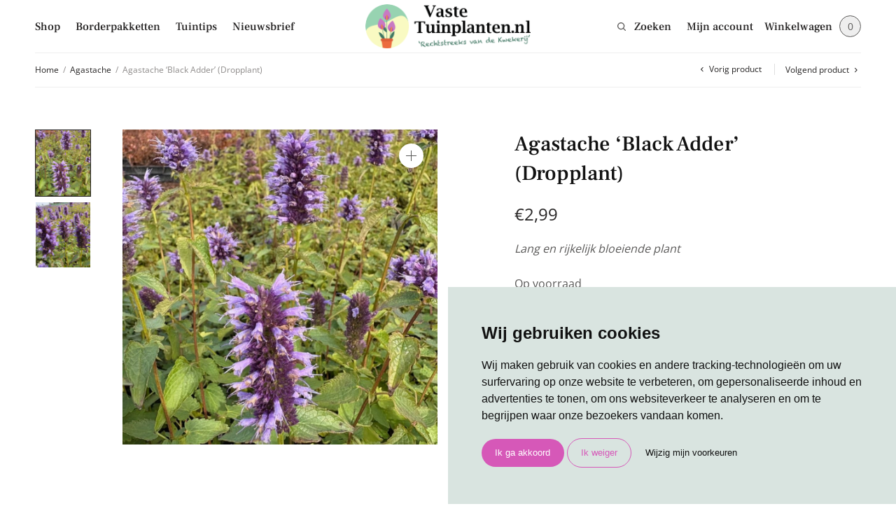

--- FILE ---
content_type: text/html; charset=UTF-8
request_url: https://vastetuinplanten.nl/product/agastache-black-adder/
body_size: 29813
content:
<!doctype html>
<html lang="nl-NL">
<head>
	<meta charset="UTF-8" />
<script type="text/javascript">
/* <![CDATA[ */
var gform;gform||(document.addEventListener("gform_main_scripts_loaded",function(){gform.scriptsLoaded=!0}),document.addEventListener("gform/theme/scripts_loaded",function(){gform.themeScriptsLoaded=!0}),window.addEventListener("DOMContentLoaded",function(){gform.domLoaded=!0}),gform={domLoaded:!1,scriptsLoaded:!1,themeScriptsLoaded:!1,isFormEditor:()=>"function"==typeof InitializeEditor,callIfLoaded:function(o){return!(!gform.domLoaded||!gform.scriptsLoaded||!gform.themeScriptsLoaded&&!gform.isFormEditor()||(gform.isFormEditor()&&console.warn("The use of gform.initializeOnLoaded() is deprecated in the form editor context and will be removed in Gravity Forms 3.1."),o(),0))},initializeOnLoaded:function(o){gform.callIfLoaded(o)||(document.addEventListener("gform_main_scripts_loaded",()=>{gform.scriptsLoaded=!0,gform.callIfLoaded(o)}),document.addEventListener("gform/theme/scripts_loaded",()=>{gform.themeScriptsLoaded=!0,gform.callIfLoaded(o)}),window.addEventListener("DOMContentLoaded",()=>{gform.domLoaded=!0,gform.callIfLoaded(o)}))},hooks:{action:{},filter:{}},addAction:function(o,r,e,t){gform.addHook("action",o,r,e,t)},addFilter:function(o,r,e,t){gform.addHook("filter",o,r,e,t)},doAction:function(o){gform.doHook("action",o,arguments)},applyFilters:function(o){return gform.doHook("filter",o,arguments)},removeAction:function(o,r){gform.removeHook("action",o,r)},removeFilter:function(o,r,e){gform.removeHook("filter",o,r,e)},addHook:function(o,r,e,t,n){null==gform.hooks[o][r]&&(gform.hooks[o][r]=[]);var d=gform.hooks[o][r];null==n&&(n=r+"_"+d.length),gform.hooks[o][r].push({tag:n,callable:e,priority:t=null==t?10:t})},doHook:function(r,o,e){var t;if(e=Array.prototype.slice.call(e,1),null!=gform.hooks[r][o]&&((o=gform.hooks[r][o]).sort(function(o,r){return o.priority-r.priority}),o.forEach(function(o){"function"!=typeof(t=o.callable)&&(t=window[t]),"action"==r?t.apply(null,e):e[0]=t.apply(null,e)})),"filter"==r)return e[0]},removeHook:function(o,r,t,n){var e;null!=gform.hooks[o][r]&&(e=(e=gform.hooks[o][r]).filter(function(o,r,e){return!!(null!=n&&n!=o.tag||null!=t&&t!=o.priority)}),gform.hooks[o][r]=e)}});
/* ]]> */
</script>

	<meta name="viewport" content="width=device-width, initial-scale=1, maximum-scale=1, viewport-fit=cover">
	<link rel="profile" href="http://gmpg.org/xfn/11">
	<meta name='robots' content='index, follow, max-image-preview:large, max-snippet:-1, max-video-preview:-1' />

	<!-- This site is optimized with the Yoast SEO plugin v26.7 - https://yoast.com/wordpress/plugins/seo/ -->
	<title>Agastache &#039;Black Adder&#039; (Dropplant) - Vaste Tuinplanten</title>
	<meta name="description" content="Prachtige plant vanwege zijn aromatische blad en zijn uitbundige, rijkelijke bloei van blauwpaarse bloemaren. Staat graag in het zonnetje." />
	<link rel="canonical" href="https://vastetuinplanten.nl/product/agastache-black-adder/" />
	<meta property="og:locale" content="nl_NL" />
	<meta property="og:type" content="article" />
	<meta property="og:title" content="Agastache &#039;Black Adder&#039; (Dropplant) - Vaste Tuinplanten" />
	<meta property="og:description" content="Prachtige plant vanwege zijn aromatische blad en zijn uitbundige, rijkelijke bloei van blauwpaarse bloemaren. Staat graag in het zonnetje." />
	<meta property="og:url" content="https://vastetuinplanten.nl/product/agastache-black-adder/" />
	<meta property="og:site_name" content="Vaste Tuinplanten" />
	<meta property="article:modified_time" content="2025-12-15T13:08:40+00:00" />
	<meta property="og:image" content="https://vastetuinplanten.nl/wp-content/uploads/2021/10/vaste-tuin-planten-agastache-black-adder-58.58.jpg" />
	<meta property="og:image:width" content="1080" />
	<meta property="og:image:height" content="1080" />
	<meta property="og:image:type" content="image/jpeg" />
	<meta name="twitter:card" content="summary_large_image" />
	<script type="application/ld+json" class="yoast-schema-graph">{"@context":"https://schema.org","@graph":[{"@type":"WebPage","@id":"https://vastetuinplanten.nl/product/agastache-black-adder/","url":"https://vastetuinplanten.nl/product/agastache-black-adder/","name":"Agastache 'Black Adder' (Dropplant) - Vaste Tuinplanten","isPartOf":{"@id":"https://vastetuinplanten.nl/#website"},"primaryImageOfPage":{"@id":"https://vastetuinplanten.nl/product/agastache-black-adder/#primaryimage"},"image":{"@id":"https://vastetuinplanten.nl/product/agastache-black-adder/#primaryimage"},"thumbnailUrl":"https://vastetuinplanten.nl/wp-content/uploads/2021/10/vaste-tuin-planten-agastache-black-adder-58.58.jpg","datePublished":"2021-10-28T10:21:20+00:00","dateModified":"2025-12-15T13:08:40+00:00","description":"Prachtige plant vanwege zijn aromatische blad en zijn uitbundige, rijkelijke bloei van blauwpaarse bloemaren. Staat graag in het zonnetje.","breadcrumb":{"@id":"https://vastetuinplanten.nl/product/agastache-black-adder/#breadcrumb"},"inLanguage":"nl-NL","potentialAction":[{"@type":"ReadAction","target":["https://vastetuinplanten.nl/product/agastache-black-adder/"]}]},{"@type":"ImageObject","inLanguage":"nl-NL","@id":"https://vastetuinplanten.nl/product/agastache-black-adder/#primaryimage","url":"https://vastetuinplanten.nl/wp-content/uploads/2021/10/vaste-tuin-planten-agastache-black-adder-58.58.jpg","contentUrl":"https://vastetuinplanten.nl/wp-content/uploads/2021/10/vaste-tuin-planten-agastache-black-adder-58.58.jpg","width":1080,"height":1080},{"@type":"BreadcrumbList","@id":"https://vastetuinplanten.nl/product/agastache-black-adder/#breadcrumb","itemListElement":[{"@type":"ListItem","position":1,"name":"Home","item":"https://vastetuinplanten.nl/"},{"@type":"ListItem","position":2,"name":"Shop","item":"https://vastetuinplanten.nl/shop/"},{"@type":"ListItem","position":3,"name":"Agastache &#8216;Black Adder&#8217; (Dropplant)"}]},{"@type":"WebSite","@id":"https://vastetuinplanten.nl/#website","url":"https://vastetuinplanten.nl/","name":"Vaste Tuinplanten","description":"Rechtstreeks van de kwekerij","publisher":{"@id":"https://vastetuinplanten.nl/#organization"},"potentialAction":[{"@type":"SearchAction","target":{"@type":"EntryPoint","urlTemplate":"https://vastetuinplanten.nl/?s={search_term_string}"},"query-input":{"@type":"PropertyValueSpecification","valueRequired":true,"valueName":"search_term_string"}}],"inLanguage":"nl-NL"},{"@type":"Organization","@id":"https://vastetuinplanten.nl/#organization","name":"Vaste Tuinplanten","url":"https://vastetuinplanten.nl/","logo":{"@type":"ImageObject","inLanguage":"nl-NL","@id":"https://vastetuinplanten.nl/#/schema/logo/image/","url":"https://vastetuinplanten.nl/wp-content/uploads/cropped-Logo-VtT-NL.png","contentUrl":"https://vastetuinplanten.nl/wp-content/uploads/cropped-Logo-VtT-NL.png","width":251,"height":66,"caption":"Vaste Tuinplanten"},"image":{"@id":"https://vastetuinplanten.nl/#/schema/logo/image/"}}]}</script>
	<!-- / Yoast SEO plugin. -->


<link rel="alternate" type="application/rss+xml" title="Vaste Tuinplanten &raquo; feed" href="https://vastetuinplanten.nl/feed/" />
<link rel="alternate" type="application/rss+xml" title="Vaste Tuinplanten &raquo; reacties feed" href="https://vastetuinplanten.nl/comments/feed/" />
<link rel="alternate" title="oEmbed (JSON)" type="application/json+oembed" href="https://vastetuinplanten.nl/wp-json/oembed/1.0/embed?url=https%3A%2F%2Fvastetuinplanten.nl%2Fproduct%2Fagastache-black-adder%2F" />
<link rel="alternate" title="oEmbed (XML)" type="text/xml+oembed" href="https://vastetuinplanten.nl/wp-json/oembed/1.0/embed?url=https%3A%2F%2Fvastetuinplanten.nl%2Fproduct%2Fagastache-black-adder%2F&#038;format=xml" />
<style id='wp-img-auto-sizes-contain-inline-css' type='text/css'>
img:is([sizes=auto i],[sizes^="auto," i]){contain-intrinsic-size:3000px 1500px}
/*# sourceURL=wp-img-auto-sizes-contain-inline-css */
</style>
<style id='wp-emoji-styles-inline-css' type='text/css'>

	img.wp-smiley, img.emoji {
		display: inline !important;
		border: none !important;
		box-shadow: none !important;
		height: 1em !important;
		width: 1em !important;
		margin: 0 0.07em !important;
		vertical-align: -0.1em !important;
		background: none !important;
		padding: 0 !important;
	}
/*# sourceURL=wp-emoji-styles-inline-css */
</style>
<link rel='stylesheet' id='wp-block-library-css' href='https://vastetuinplanten.nl/wp-includes/css/dist/block-library/style.min.css?ver=6.9' type='text/css' media='all' />
<link rel='stylesheet' id='wc-blocks-style-css' href='https://vastetuinplanten.nl/wp-content/plugins/woocommerce/assets/client/blocks/wc-blocks.css?ver=wc-10.4.3' type='text/css' media='all' />
<style id='global-styles-inline-css' type='text/css'>
:root{--wp--preset--aspect-ratio--square: 1;--wp--preset--aspect-ratio--4-3: 4/3;--wp--preset--aspect-ratio--3-4: 3/4;--wp--preset--aspect-ratio--3-2: 3/2;--wp--preset--aspect-ratio--2-3: 2/3;--wp--preset--aspect-ratio--16-9: 16/9;--wp--preset--aspect-ratio--9-16: 9/16;--wp--preset--color--black: #000000;--wp--preset--color--cyan-bluish-gray: #abb8c3;--wp--preset--color--white: #ffffff;--wp--preset--color--pale-pink: #f78da7;--wp--preset--color--vivid-red: #cf2e2e;--wp--preset--color--luminous-vivid-orange: #ff6900;--wp--preset--color--luminous-vivid-amber: #fcb900;--wp--preset--color--light-green-cyan: #7bdcb5;--wp--preset--color--vivid-green-cyan: #00d084;--wp--preset--color--pale-cyan-blue: #8ed1fc;--wp--preset--color--vivid-cyan-blue: #0693e3;--wp--preset--color--vivid-purple: #9b51e0;--wp--preset--gradient--vivid-cyan-blue-to-vivid-purple: linear-gradient(135deg,rgb(6,147,227) 0%,rgb(155,81,224) 100%);--wp--preset--gradient--light-green-cyan-to-vivid-green-cyan: linear-gradient(135deg,rgb(122,220,180) 0%,rgb(0,208,130) 100%);--wp--preset--gradient--luminous-vivid-amber-to-luminous-vivid-orange: linear-gradient(135deg,rgb(252,185,0) 0%,rgb(255,105,0) 100%);--wp--preset--gradient--luminous-vivid-orange-to-vivid-red: linear-gradient(135deg,rgb(255,105,0) 0%,rgb(207,46,46) 100%);--wp--preset--gradient--very-light-gray-to-cyan-bluish-gray: linear-gradient(135deg,rgb(238,238,238) 0%,rgb(169,184,195) 100%);--wp--preset--gradient--cool-to-warm-spectrum: linear-gradient(135deg,rgb(74,234,220) 0%,rgb(151,120,209) 20%,rgb(207,42,186) 40%,rgb(238,44,130) 60%,rgb(251,105,98) 80%,rgb(254,248,76) 100%);--wp--preset--gradient--blush-light-purple: linear-gradient(135deg,rgb(255,206,236) 0%,rgb(152,150,240) 100%);--wp--preset--gradient--blush-bordeaux: linear-gradient(135deg,rgb(254,205,165) 0%,rgb(254,45,45) 50%,rgb(107,0,62) 100%);--wp--preset--gradient--luminous-dusk: linear-gradient(135deg,rgb(255,203,112) 0%,rgb(199,81,192) 50%,rgb(65,88,208) 100%);--wp--preset--gradient--pale-ocean: linear-gradient(135deg,rgb(255,245,203) 0%,rgb(182,227,212) 50%,rgb(51,167,181) 100%);--wp--preset--gradient--electric-grass: linear-gradient(135deg,rgb(202,248,128) 0%,rgb(113,206,126) 100%);--wp--preset--gradient--midnight: linear-gradient(135deg,rgb(2,3,129) 0%,rgb(40,116,252) 100%);--wp--preset--font-size--small: 13px;--wp--preset--font-size--medium: 20px;--wp--preset--font-size--large: 36px;--wp--preset--font-size--x-large: 42px;--wp--preset--spacing--20: 0.44rem;--wp--preset--spacing--30: 0.67rem;--wp--preset--spacing--40: 1rem;--wp--preset--spacing--50: 1.5rem;--wp--preset--spacing--60: 2.25rem;--wp--preset--spacing--70: 3.38rem;--wp--preset--spacing--80: 5.06rem;--wp--preset--shadow--natural: 6px 6px 9px rgba(0, 0, 0, 0.2);--wp--preset--shadow--deep: 12px 12px 50px rgba(0, 0, 0, 0.4);--wp--preset--shadow--sharp: 6px 6px 0px rgba(0, 0, 0, 0.2);--wp--preset--shadow--outlined: 6px 6px 0px -3px rgb(255, 255, 255), 6px 6px rgb(0, 0, 0);--wp--preset--shadow--crisp: 6px 6px 0px rgb(0, 0, 0);}:where(.is-layout-flex){gap: 0.5em;}:where(.is-layout-grid){gap: 0.5em;}body .is-layout-flex{display: flex;}.is-layout-flex{flex-wrap: wrap;align-items: center;}.is-layout-flex > :is(*, div){margin: 0;}body .is-layout-grid{display: grid;}.is-layout-grid > :is(*, div){margin: 0;}:where(.wp-block-columns.is-layout-flex){gap: 2em;}:where(.wp-block-columns.is-layout-grid){gap: 2em;}:where(.wp-block-post-template.is-layout-flex){gap: 1.25em;}:where(.wp-block-post-template.is-layout-grid){gap: 1.25em;}.has-black-color{color: var(--wp--preset--color--black) !important;}.has-cyan-bluish-gray-color{color: var(--wp--preset--color--cyan-bluish-gray) !important;}.has-white-color{color: var(--wp--preset--color--white) !important;}.has-pale-pink-color{color: var(--wp--preset--color--pale-pink) !important;}.has-vivid-red-color{color: var(--wp--preset--color--vivid-red) !important;}.has-luminous-vivid-orange-color{color: var(--wp--preset--color--luminous-vivid-orange) !important;}.has-luminous-vivid-amber-color{color: var(--wp--preset--color--luminous-vivid-amber) !important;}.has-light-green-cyan-color{color: var(--wp--preset--color--light-green-cyan) !important;}.has-vivid-green-cyan-color{color: var(--wp--preset--color--vivid-green-cyan) !important;}.has-pale-cyan-blue-color{color: var(--wp--preset--color--pale-cyan-blue) !important;}.has-vivid-cyan-blue-color{color: var(--wp--preset--color--vivid-cyan-blue) !important;}.has-vivid-purple-color{color: var(--wp--preset--color--vivid-purple) !important;}.has-black-background-color{background-color: var(--wp--preset--color--black) !important;}.has-cyan-bluish-gray-background-color{background-color: var(--wp--preset--color--cyan-bluish-gray) !important;}.has-white-background-color{background-color: var(--wp--preset--color--white) !important;}.has-pale-pink-background-color{background-color: var(--wp--preset--color--pale-pink) !important;}.has-vivid-red-background-color{background-color: var(--wp--preset--color--vivid-red) !important;}.has-luminous-vivid-orange-background-color{background-color: var(--wp--preset--color--luminous-vivid-orange) !important;}.has-luminous-vivid-amber-background-color{background-color: var(--wp--preset--color--luminous-vivid-amber) !important;}.has-light-green-cyan-background-color{background-color: var(--wp--preset--color--light-green-cyan) !important;}.has-vivid-green-cyan-background-color{background-color: var(--wp--preset--color--vivid-green-cyan) !important;}.has-pale-cyan-blue-background-color{background-color: var(--wp--preset--color--pale-cyan-blue) !important;}.has-vivid-cyan-blue-background-color{background-color: var(--wp--preset--color--vivid-cyan-blue) !important;}.has-vivid-purple-background-color{background-color: var(--wp--preset--color--vivid-purple) !important;}.has-black-border-color{border-color: var(--wp--preset--color--black) !important;}.has-cyan-bluish-gray-border-color{border-color: var(--wp--preset--color--cyan-bluish-gray) !important;}.has-white-border-color{border-color: var(--wp--preset--color--white) !important;}.has-pale-pink-border-color{border-color: var(--wp--preset--color--pale-pink) !important;}.has-vivid-red-border-color{border-color: var(--wp--preset--color--vivid-red) !important;}.has-luminous-vivid-orange-border-color{border-color: var(--wp--preset--color--luminous-vivid-orange) !important;}.has-luminous-vivid-amber-border-color{border-color: var(--wp--preset--color--luminous-vivid-amber) !important;}.has-light-green-cyan-border-color{border-color: var(--wp--preset--color--light-green-cyan) !important;}.has-vivid-green-cyan-border-color{border-color: var(--wp--preset--color--vivid-green-cyan) !important;}.has-pale-cyan-blue-border-color{border-color: var(--wp--preset--color--pale-cyan-blue) !important;}.has-vivid-cyan-blue-border-color{border-color: var(--wp--preset--color--vivid-cyan-blue) !important;}.has-vivid-purple-border-color{border-color: var(--wp--preset--color--vivid-purple) !important;}.has-vivid-cyan-blue-to-vivid-purple-gradient-background{background: var(--wp--preset--gradient--vivid-cyan-blue-to-vivid-purple) !important;}.has-light-green-cyan-to-vivid-green-cyan-gradient-background{background: var(--wp--preset--gradient--light-green-cyan-to-vivid-green-cyan) !important;}.has-luminous-vivid-amber-to-luminous-vivid-orange-gradient-background{background: var(--wp--preset--gradient--luminous-vivid-amber-to-luminous-vivid-orange) !important;}.has-luminous-vivid-orange-to-vivid-red-gradient-background{background: var(--wp--preset--gradient--luminous-vivid-orange-to-vivid-red) !important;}.has-very-light-gray-to-cyan-bluish-gray-gradient-background{background: var(--wp--preset--gradient--very-light-gray-to-cyan-bluish-gray) !important;}.has-cool-to-warm-spectrum-gradient-background{background: var(--wp--preset--gradient--cool-to-warm-spectrum) !important;}.has-blush-light-purple-gradient-background{background: var(--wp--preset--gradient--blush-light-purple) !important;}.has-blush-bordeaux-gradient-background{background: var(--wp--preset--gradient--blush-bordeaux) !important;}.has-luminous-dusk-gradient-background{background: var(--wp--preset--gradient--luminous-dusk) !important;}.has-pale-ocean-gradient-background{background: var(--wp--preset--gradient--pale-ocean) !important;}.has-electric-grass-gradient-background{background: var(--wp--preset--gradient--electric-grass) !important;}.has-midnight-gradient-background{background: var(--wp--preset--gradient--midnight) !important;}.has-small-font-size{font-size: var(--wp--preset--font-size--small) !important;}.has-medium-font-size{font-size: var(--wp--preset--font-size--medium) !important;}.has-large-font-size{font-size: var(--wp--preset--font-size--large) !important;}.has-x-large-font-size{font-size: var(--wp--preset--font-size--x-large) !important;}
/*# sourceURL=global-styles-inline-css */
</style>

<style id='classic-theme-styles-inline-css' type='text/css'>
/*! This file is auto-generated */
.wp-block-button__link{color:#fff;background-color:#32373c;border-radius:9999px;box-shadow:none;text-decoration:none;padding:calc(.667em + 2px) calc(1.333em + 2px);font-size:1.125em}.wp-block-file__button{background:#32373c;color:#fff;text-decoration:none}
/*# sourceURL=/wp-includes/css/classic-themes.min.css */
</style>
<link rel='stylesheet' id='wp-components-css' href='https://vastetuinplanten.nl/wp-includes/css/dist/components/style.min.css?ver=6.9' type='text/css' media='all' />
<link rel='stylesheet' id='wp-preferences-css' href='https://vastetuinplanten.nl/wp-includes/css/dist/preferences/style.min.css?ver=6.9' type='text/css' media='all' />
<link rel='stylesheet' id='wp-block-editor-css' href='https://vastetuinplanten.nl/wp-includes/css/dist/block-editor/style.min.css?ver=6.9' type='text/css' media='all' />
<link rel='stylesheet' id='popup-maker-block-library-style-css' href='https://vastetuinplanten.nl/wp-content/plugins/popup-maker/dist/packages/block-library-style.css?ver=dbea705cfafe089d65f1' type='text/css' media='all' />
<link rel='stylesheet' id='ap-front-css' href='https://vastetuinplanten.nl/wp-content/plugins/alphabetic-pagination/css/front-style.css?ver=1768945507' type='text/css' media='all' />
<link rel='stylesheet' id='ap-mobile-css' href='https://vastetuinplanten.nl/wp-content/plugins/alphabetic-pagination/css/mobile.css?ver=1768945507' type='text/css' media='all' />
<link rel='stylesheet' id='vaste-tuinplanten-css' href='https://vastetuinplanten.nl/wp-content/plugins/vaste-tuinplanten/public/css/vaste-tuinplanten-public.css?ver=1.2.0' type='text/css' media='all' />
<link rel='stylesheet' id='woof-css' href='https://vastetuinplanten.nl/wp-content/plugins/woocommerce-products-filter/css/front.css?ver=1.3.7.4' type='text/css' media='all' />
<style id='woof-inline-css' type='text/css'>

.woof_products_top_panel li span, .woof_products_top_panel2 li span{background: url(https://vastetuinplanten.nl/wp-content/plugins/woocommerce-products-filter/img/delete.png);background-size: 14px 14px;background-repeat: no-repeat;background-position: right;}
.woof_edit_view{
                    display: none;
                }

/*# sourceURL=woof-inline-css */
</style>
<link rel='stylesheet' id='chosen-drop-down-css' href='https://vastetuinplanten.nl/wp-content/plugins/woocommerce-products-filter/js/chosen/chosen.min.css?ver=1.3.7.4' type='text/css' media='all' />
<link rel='stylesheet' id='icheck-jquery-color-flat-css' href='https://vastetuinplanten.nl/wp-content/plugins/woocommerce-products-filter/js/icheck/skins/flat/_all.css?ver=1.3.7.4' type='text/css' media='all' />
<link rel='stylesheet' id='icheck-jquery-color-square-css' href='https://vastetuinplanten.nl/wp-content/plugins/woocommerce-products-filter/js/icheck/skins/square/_all.css?ver=1.3.7.4' type='text/css' media='all' />
<link rel='stylesheet' id='icheck-jquery-color-minimal-css' href='https://vastetuinplanten.nl/wp-content/plugins/woocommerce-products-filter/js/icheck/skins/minimal/_all.css?ver=1.3.7.4' type='text/css' media='all' />
<link rel='stylesheet' id='woof_by_author_html_items-css' href='https://vastetuinplanten.nl/wp-content/plugins/woocommerce-products-filter/ext/by_author/css/by_author.css?ver=1.3.7.4' type='text/css' media='all' />
<link rel='stylesheet' id='woof_by_instock_html_items-css' href='https://vastetuinplanten.nl/wp-content/plugins/woocommerce-products-filter/ext/by_instock/css/by_instock.css?ver=1.3.7.4' type='text/css' media='all' />
<link rel='stylesheet' id='woof_by_onsales_html_items-css' href='https://vastetuinplanten.nl/wp-content/plugins/woocommerce-products-filter/ext/by_onsales/css/by_onsales.css?ver=1.3.7.4' type='text/css' media='all' />
<link rel='stylesheet' id='woof_by_text_html_items-css' href='https://vastetuinplanten.nl/wp-content/plugins/woocommerce-products-filter/ext/by_text/assets/css/front.css?ver=1.3.7.4' type='text/css' media='all' />
<link rel='stylesheet' id='woof_label_html_items-css' href='https://vastetuinplanten.nl/wp-content/plugins/woocommerce-products-filter/ext/label/css/html_types/label.css?ver=1.3.7.4' type='text/css' media='all' />
<link rel='stylesheet' id='woof_select_radio_check_html_items-css' href='https://vastetuinplanten.nl/wp-content/plugins/woocommerce-products-filter/ext/select_radio_check/css/html_types/select_radio_check.css?ver=1.3.7.4' type='text/css' media='all' />
<link rel='stylesheet' id='woof_sd_html_items_checkbox-css' href='https://vastetuinplanten.nl/wp-content/plugins/woocommerce-products-filter/ext/smart_designer/css/elements/checkbox.css?ver=1.3.7.4' type='text/css' media='all' />
<link rel='stylesheet' id='woof_sd_html_items_radio-css' href='https://vastetuinplanten.nl/wp-content/plugins/woocommerce-products-filter/ext/smart_designer/css/elements/radio.css?ver=1.3.7.4' type='text/css' media='all' />
<link rel='stylesheet' id='woof_sd_html_items_switcher-css' href='https://vastetuinplanten.nl/wp-content/plugins/woocommerce-products-filter/ext/smart_designer/css/elements/switcher.css?ver=1.3.7.4' type='text/css' media='all' />
<link rel='stylesheet' id='woof_sd_html_items_color-css' href='https://vastetuinplanten.nl/wp-content/plugins/woocommerce-products-filter/ext/smart_designer/css/elements/color.css?ver=1.3.7.4' type='text/css' media='all' />
<link rel='stylesheet' id='woof_sd_html_items_tooltip-css' href='https://vastetuinplanten.nl/wp-content/plugins/woocommerce-products-filter/ext/smart_designer/css/tooltip.css?ver=1.3.7.4' type='text/css' media='all' />
<link rel='stylesheet' id='woof_sd_html_items_front-css' href='https://vastetuinplanten.nl/wp-content/plugins/woocommerce-products-filter/ext/smart_designer/css/front.css?ver=1.3.7.4' type='text/css' media='all' />
<link rel='stylesheet' id='woof-switcher23-css' href='https://vastetuinplanten.nl/wp-content/plugins/woocommerce-products-filter/css/switcher.css?ver=1.3.7.4' type='text/css' media='all' />
<link rel='stylesheet' id='photoswipe-css' href='https://vastetuinplanten.nl/wp-content/plugins/woocommerce/assets/css/photoswipe/photoswipe.min.css?ver=10.4.3' type='text/css' media='all' />
<link rel='stylesheet' id='photoswipe-default-skin-css' href='https://vastetuinplanten.nl/wp-content/plugins/woocommerce/assets/css/photoswipe/default-skin/default-skin.min.css?ver=10.4.3' type='text/css' media='all' />
<style id='woocommerce-inline-inline-css' type='text/css'>
.woocommerce form .form-row .required { visibility: visible; }
/*# sourceURL=woocommerce-inline-inline-css */
</style>
<link rel='stylesheet' id='thb-app-css' href='https://vastetuinplanten.nl/wp-content/themes/restoration/assets/css/app.css?ver=2.0.2' type='text/css' media='all' />
<style id='thb-app-inline-css' type='text/css'>
.logo-holder .logolink .logoimg {max-height:80px;}.logo-holder .logolink .logoimg[src$=".svg"] {max-height:100%;height:80px;}@media screen and (max-width:1023px) {.header .logo-holder .logolink .logoimg {max-height:80px;}.header .logo-holder .logolink .logoimg[src$=".svg"] {max-height:100%;height:80px;}}
/*# sourceURL=thb-app-inline-css */
</style>
<link rel='stylesheet' id='thb-style-css' href='https://vastetuinplanten.nl/wp-content/themes/restoration-child/style.css?ver=2.0.2' type='text/css' media='all' />
<link rel='stylesheet' id='mollie-applepaydirect-css' href='https://vastetuinplanten.nl/wp-content/plugins/mollie-payments-for-woocommerce/public/css/mollie-applepaydirect.min.css?ver=1766023314' type='text/css' media='screen' />
<link rel='stylesheet' id='wc-pb-checkout-blocks-css' href='https://vastetuinplanten.nl/wp-content/plugins/woocommerce-product-bundles/assets/css/frontend/checkout-blocks.css?ver=8.5.5' type='text/css' media='all' />
<style id='wc-pb-checkout-blocks-inline-css' type='text/css'>
table.wc-block-cart-items .wc-block-cart-items__row.is-bundle__meta_hidden .wc-block-components-product-details__inclusief, .wc-block-components-order-summary-item.is-bundle__meta_hidden .wc-block-components-product-details__inclusief { display:none; } table.wc-block-cart-items .wc-block-cart-items__row.is-bundle .wc-block-components-product-details__inclusief .wc-block-components-product-details__name, .wc-block-components-order-summary-item.is-bundle .wc-block-components-product-details__inclusief .wc-block-components-product-details__name { display:block; margin-bottom: 0.5em } table.wc-block-cart-items .wc-block-cart-items__row.is-bundle .wc-block-components-product-details__inclusief:not(:first-of-type) .wc-block-components-product-details__name, .wc-block-components-order-summary-item.is-bundle .wc-block-components-product-details__inclusief:not(:first-of-type) .wc-block-components-product-details__name { display:none } table.wc-block-cart-items .wc-block-cart-items__row.is-bundle .wc-block-components-product-details__inclusief + li:not( .wc-block-components-product-details__inclusief ), .wc-block-components-order-summary-item.is-bundle .wc-block-components-product-details__inclusief + li:not( .wc-block-components-product-details__inclusief ) { margin-top:0.5em }
/*# sourceURL=wc-pb-checkout-blocks-inline-css */
</style>
<link rel='stylesheet' id='dkgfsib-admin-style-css' href='https://vastetuinplanten.nl/wp-content/plugins/wpconnect-gf-sendinblue//assets/css/admin.min.css?ver=2.7.1' type='text/css' media='all' />
<link rel='stylesheet' id='popup-maker-site-css' href='//vastetuinplanten.nl/wp-content/uploads/pum/pum-site-styles.css?generated=1755738253&#038;ver=1.21.5' type='text/css' media='all' />
<link rel='stylesheet' id='gform_basic-css' href='https://vastetuinplanten.nl/wp-content/plugins/gravityforms/assets/css/dist/basic.min.css?ver=2.9.25' type='text/css' media='all' />
<link rel='stylesheet' id='gform_theme_components-css' href='https://vastetuinplanten.nl/wp-content/plugins/gravityforms/assets/css/dist/theme-components.min.css?ver=2.9.25' type='text/css' media='all' />
<link rel='stylesheet' id='gform_theme-css' href='https://vastetuinplanten.nl/wp-content/plugins/gravityforms/assets/css/dist/theme.min.css?ver=2.9.25' type='text/css' media='all' />
<link rel='stylesheet' id='wc-bundle-style-css' href='https://vastetuinplanten.nl/wp-content/plugins/woocommerce-product-bundles/assets/css/frontend/woocommerce.css?ver=8.5.5' type='text/css' media='all' />
<script type="text/javascript" id="woof-husky-js-extra">
/* <![CDATA[ */
var woof_husky_txt = {"ajax_url":"https://vastetuinplanten.nl/wp-admin/admin-ajax.php","plugin_uri":"https://vastetuinplanten.nl/wp-content/plugins/woocommerce-products-filter/ext/by_text/","loader":"https://vastetuinplanten.nl/wp-content/plugins/woocommerce-products-filter/ext/by_text/assets/img/ajax-loader.gif","not_found":"Niets gevonden!","prev":"Vorige","next":"Volgende","site_link":"https://vastetuinplanten.nl","default_data":{"placeholder":"","behavior":"title","search_by_full_word":0,"autocomplete":1,"how_to_open_links":0,"taxonomy_compatibility":0,"sku_compatibility":0,"custom_fields":"","search_desc_variant":0,"view_text_length":10,"min_symbols":3,"max_posts":10,"image":"","notes_for_customer":"","template":"default","max_open_height":300,"page":0}};
//# sourceURL=woof-husky-js-extra
/* ]]> */
</script>
<script type="text/javascript" src="https://vastetuinplanten.nl/wp-content/plugins/woocommerce-products-filter/ext/by_text/assets/js/husky.js?ver=1.3.7.4" id="woof-husky-js"></script>
<script type="text/javascript" src="https://vastetuinplanten.nl/wp-includes/js/jquery/jquery.min.js?ver=3.7.1" id="jquery-core-js"></script>
<script type="text/javascript" src="https://vastetuinplanten.nl/wp-includes/js/jquery/jquery-migrate.min.js?ver=3.4.1" id="jquery-migrate-js"></script>
<script type="text/javascript" id="ap-front-js-extra">
/* <![CDATA[ */
var ap_object = {"ap_pro":"false","reset_theme":"dark","page_id":"2694","ap_lang":"english","ap_disable":""};
//# sourceURL=ap-front-js-extra
/* ]]> */
</script>
<script type="text/javascript" src="https://vastetuinplanten.nl/wp-content/plugins/alphabetic-pagination/js/scripts.js?ver=6.9" id="ap-front-js"></script>
<script type="text/javascript" id="ap-front-js-after">
/* <![CDATA[ */

			jQuery(document).ready(function($) {
			    
			setTimeout(function(){	
			//console.log(".ap_pagination");
			if($(".ap_pagination").length){
			$(".ap_pagination").eq(0).show();
			} }, 1000);
			
			});
			
//# sourceURL=ap-front-js-after
/* ]]> */
</script>
<script type="text/javascript" src="https://vastetuinplanten.nl/wp-content/plugins/alphabetic-pagination/js/jquery.blockUI.js?ver=6.9" id="jquery.blockUI-js"></script>
<script type="text/javascript" src="https://vastetuinplanten.nl/wp-content/plugins/vaste-tuinplanten/public/js/vaste-tuinplanten-public.js?ver=1.2.0" id="vaste-tuinplanten-js"></script>
<script type="text/javascript" src="https://vastetuinplanten.nl/wp-content/plugins/woocommerce/assets/js/jquery-blockui/jquery.blockUI.min.js?ver=2.7.0-wc.10.4.3" id="wc-jquery-blockui-js" defer="defer" data-wp-strategy="defer"></script>
<script type="text/javascript" id="wc-add-to-cart-js-extra">
/* <![CDATA[ */
var wc_add_to_cart_params = {"ajax_url":"/wp-admin/admin-ajax.php","wc_ajax_url":"/?wc-ajax=%%endpoint%%","i18n_view_cart":"Bekijk winkelwagen","cart_url":"https://vastetuinplanten.nl/winkelwagen/","is_cart":"","cart_redirect_after_add":"no"};
//# sourceURL=wc-add-to-cart-js-extra
/* ]]> */
</script>
<script type="text/javascript" src="https://vastetuinplanten.nl/wp-content/plugins/woocommerce/assets/js/frontend/add-to-cart.min.js?ver=10.4.3" id="wc-add-to-cart-js" defer="defer" data-wp-strategy="defer"></script>
<script type="text/javascript" src="https://vastetuinplanten.nl/wp-content/plugins/woocommerce/assets/js/zoom/jquery.zoom.min.js?ver=1.7.21-wc.10.4.3" id="wc-zoom-js" defer="defer" data-wp-strategy="defer"></script>
<script type="text/javascript" src="https://vastetuinplanten.nl/wp-content/plugins/woocommerce/assets/js/photoswipe/photoswipe.min.js?ver=4.1.1-wc.10.4.3" id="wc-photoswipe-js" defer="defer" data-wp-strategy="defer"></script>
<script type="text/javascript" src="https://vastetuinplanten.nl/wp-content/plugins/woocommerce/assets/js/photoswipe/photoswipe-ui-default.min.js?ver=4.1.1-wc.10.4.3" id="wc-photoswipe-ui-default-js" defer="defer" data-wp-strategy="defer"></script>
<script type="text/javascript" id="wc-single-product-js-extra">
/* <![CDATA[ */
var wc_single_product_params = {"i18n_required_rating_text":"Selecteer een waardering","i18n_rating_options":["1 van de 5 sterren","2 van de 5 sterren","3 van de 5 sterren","4 van de 5 sterren","5 van de 5 sterren"],"i18n_product_gallery_trigger_text":"Afbeeldinggalerij in volledig scherm bekijken","review_rating_required":"yes","flexslider":{"rtl":false,"animation":"slide","smoothHeight":true,"directionNav":false,"controlNav":"thumbnails","slideshow":false,"animationSpeed":500,"animationLoop":false,"allowOneSlide":false},"zoom_enabled":"1","zoom_options":[],"photoswipe_enabled":"1","photoswipe_options":{"shareEl":false,"closeOnScroll":false,"history":false,"hideAnimationDuration":0,"showAnimationDuration":0},"flexslider_enabled":""};
//# sourceURL=wc-single-product-js-extra
/* ]]> */
</script>
<script type="text/javascript" src="https://vastetuinplanten.nl/wp-content/plugins/woocommerce/assets/js/frontend/single-product.min.js?ver=10.4.3" id="wc-single-product-js" defer="defer" data-wp-strategy="defer"></script>
<script type="text/javascript" src="https://vastetuinplanten.nl/wp-content/plugins/woocommerce/assets/js/js-cookie/js.cookie.min.js?ver=2.1.4-wc.10.4.3" id="wc-js-cookie-js" defer="defer" data-wp-strategy="defer"></script>
<script type="text/javascript" id="woocommerce-js-extra">
/* <![CDATA[ */
var woocommerce_params = {"ajax_url":"/wp-admin/admin-ajax.php","wc_ajax_url":"/?wc-ajax=%%endpoint%%","i18n_password_show":"Wachtwoord weergeven","i18n_password_hide":"Wachtwoord verbergen"};
//# sourceURL=woocommerce-js-extra
/* ]]> */
</script>
<script type="text/javascript" src="https://vastetuinplanten.nl/wp-content/plugins/woocommerce/assets/js/frontend/woocommerce.min.js?ver=10.4.3" id="woocommerce-js" defer="defer" data-wp-strategy="defer"></script>
<script type="text/javascript" src="https://vastetuinplanten.nl/wp-includes/js/dist/hooks.min.js?ver=dd5603f07f9220ed27f1" id="wp-hooks-js"></script>
<script type="text/javascript" id="wpm-js-extra">
/* <![CDATA[ */
var wpm = {"ajax_url":"https://vastetuinplanten.nl/wp-admin/admin-ajax.php","root":"https://vastetuinplanten.nl/wp-json/","nonce_wp_rest":"bb5fcc2c58","nonce_ajax":"84db30d6c9"};
//# sourceURL=wpm-js-extra
/* ]]> */
</script>
<script type="text/javascript" src="https://vastetuinplanten.nl/wp-content/plugins/woocommerce-google-adwords-conversion-tracking-tag/js/public/free/wpm-public.p1.min.js?ver=1.54.1" id="wpm-js"></script>
<script type="text/javascript" defer='defer' src="https://vastetuinplanten.nl/wp-content/plugins/gravityforms/js/jquery.json.min.js?ver=2.9.25" id="gform_json-js"></script>
<script type="text/javascript" id="gform_gravityforms-js-extra">
/* <![CDATA[ */
var gf_global = {"gf_currency_config":{"name":"Euro","symbol_left":"","symbol_right":"&#8364;","symbol_padding":" ","thousand_separator":".","decimal_separator":",","decimals":2,"code":"EUR"},"base_url":"https://vastetuinplanten.nl/wp-content/plugins/gravityforms","number_formats":[],"spinnerUrl":"https://vastetuinplanten.nl/wp-content/plugins/gravityforms/images/spinner.svg","version_hash":"8f4a6ea0cf83cf54a7afde6b5718fa84","strings":{"newRowAdded":"Nieuwe rij toegevoegd.","rowRemoved":"Rij verwijderd","formSaved":"Het formulier is opgeslagen. De inhoud bevat de link om terug te keren en het formulier in te vullen."}};
var gf_global = {"gf_currency_config":{"name":"Euro","symbol_left":"","symbol_right":"&#8364;","symbol_padding":" ","thousand_separator":".","decimal_separator":",","decimals":2,"code":"EUR"},"base_url":"https://vastetuinplanten.nl/wp-content/plugins/gravityforms","number_formats":[],"spinnerUrl":"https://vastetuinplanten.nl/wp-content/plugins/gravityforms/images/spinner.svg","version_hash":"8f4a6ea0cf83cf54a7afde6b5718fa84","strings":{"newRowAdded":"Nieuwe rij toegevoegd.","rowRemoved":"Rij verwijderd","formSaved":"Het formulier is opgeslagen. De inhoud bevat de link om terug te keren en het formulier in te vullen."}};
var gform_i18n = {"datepicker":{"days":{"monday":"Ma","tuesday":"Di","wednesday":"Wo","thursday":"Do","friday":"Vr","saturday":"Za","sunday":"Zo"},"months":{"january":"Januari","february":"Februari","march":"Maart","april":"April","may":"Mei","june":"Juni","july":"Juli","august":"Augustus","september":"September","october":"Oktober","november":"November","december":"December"},"firstDay":1,"iconText":"Selecteer een datum"}};
var gf_legacy_multi = {"2":""};
var gform_gravityforms = {"strings":{"invalid_file_extension":"Dit bestandstype is niet toegestaan. Moet \u00e9\u00e9n van de volgende zijn:","delete_file":"Dit bestand verwijderen","in_progress":"in behandeling","file_exceeds_limit":"Bestand overschrijdt limiet bestandsgrootte","illegal_extension":"Dit type bestand is niet toegestaan.","max_reached":"Maximale aantal bestanden bereikt","unknown_error":"Er was een probleem bij het opslaan van het bestand op de server","currently_uploading":"Wacht tot het uploaden is voltooid","cancel":"Annuleren","cancel_upload":"Deze upload annuleren","cancelled":"Geannuleerd","error":"Fout","message":"Bericht"},"vars":{"images_url":"https://vastetuinplanten.nl/wp-content/plugins/gravityforms/images"}};
//# sourceURL=gform_gravityforms-js-extra
/* ]]> */
</script>
<script type="text/javascript" defer='defer' src="https://vastetuinplanten.nl/wp-content/plugins/gravityforms/js/gravityforms.min.js?ver=2.9.25" id="gform_gravityforms-js"></script>
<script type="text/javascript" defer='defer' src="https://vastetuinplanten.nl/wp-content/plugins/gravityforms/assets/js/dist/utils.min.js?ver=48a3755090e76a154853db28fc254681" id="gform_gravityforms_utils-js"></script>
<link rel="https://api.w.org/" href="https://vastetuinplanten.nl/wp-json/" /><link rel="alternate" title="JSON" type="application/json" href="https://vastetuinplanten.nl/wp-json/wp/v2/product/2694" /><link rel="EditURI" type="application/rsd+xml" title="RSD" href="https://vastetuinplanten.nl/xmlrpc.php?rsd" />
<meta name="generator" content="WordPress 6.9" />
<meta name="generator" content="WooCommerce 10.4.3" />
<link rel='shortlink' href='https://vastetuinplanten.nl/?p=2694' />
<meta name="p:domain_verify" content="5ae4603a2fb75b78c97b117b9045423b"/><!-- Google Tag Manager --><script>(function(w,d,s,l,i){w[l]=w[l]||[];w[l].push({'gtm.start':new Date().getTime(),event:'gtm.js'});var f=d.getElementsByTagName(s)[0],j=d.createElement(s),dl=l!='dataLayer'?'&l='+l:'';j.async=true;j.src='https://www.googletagmanager.com/gtm.js?id='+i+dl;f.parentNode.insertBefore(j,f);})(window,document,'script','dataLayer','GTM-KKBXNSK');</script><!-- End Google Tag Manager -->
<!-- START Pixel Manager for WooCommerce -->

		<script>

			window.wpmDataLayer = window.wpmDataLayer || {};
			window.wpmDataLayer = Object.assign(window.wpmDataLayer, {"cart":{},"cart_item_keys":{},"version":{"number":"1.54.1","pro":false,"eligible_for_updates":false,"distro":"fms","beta":false,"show":true},"pixels":{"google":{"linker":{"settings":null},"user_id":false,"ads":{"conversion_ids":{"AW-10952944883":"5Qm-CK3llYQYEPPZ4uYo"},"dynamic_remarketing":{"status":true,"id_type":"post_id","send_events_with_parent_ids":true},"google_business_vertical":"retail","phone_conversion_number":"","phone_conversion_label":""},"analytics":{"ga4":{"measurement_id":"G-C6GGD8N34K","parameters":{},"mp_active":false,"debug_mode":false,"page_load_time_tracking":false},"id_type":"post_id"},"tag_id":"AW-10952944883","tag_id_suppressed":[],"tag_gateway":{"measurement_path":""},"tcf_support":false,"consent_mode":{"is_active":false,"wait_for_update":500,"ads_data_redaction":false,"url_passthrough":true}}},"shop":{"list_name":"Product | Agastache 'Black Adder' (Dropplant)","list_id":"product_agastache-black-adder-dropplant","page_type":"product","product_type":"simple","currency":"EUR","selectors":{"addToCart":[],"beginCheckout":[]},"order_duplication_prevention":true,"view_item_list_trigger":{"test_mode":false,"background_color":"green","opacity":0.5,"repeat":true,"timeout":1000,"threshold":0.8},"variations_output":true,"session_active":false},"page":{"id":2694,"title":"Agastache &#8216;Black Adder&#8217; (Dropplant)","type":"product","categories":[],"parent":{"id":0,"title":"Agastache &#8216;Black Adder&#8217; (Dropplant)","type":"product","categories":[]}},"general":{"user_logged_in":false,"scroll_tracking_thresholds":[],"page_id":2694,"exclude_domains":[],"server_2_server":{"active":false,"user_agent_exclude_patterns":[],"ip_exclude_list":[],"pageview_event_s2s":{"is_active":false,"pixels":[]}},"consent_management":{"explicit_consent":false},"lazy_load_pmw":false,"chunk_base_path":"https://vastetuinplanten.nl/wp-content/plugins/woocommerce-google-adwords-conversion-tracking-tag/js/public/free/","modules":{"load_deprecated_functions":true}}});

		</script>

		
<!-- END Pixel Manager for WooCommerce -->
			<meta name="pm-dataLayer-meta" content="2694" class="wpmProductId"
				  data-id="2694">
					<script>
			(window.wpmDataLayer = window.wpmDataLayer || {}).products                = window.wpmDataLayer.products || {};
			window.wpmDataLayer.products[2694] = {"id":"2694","sku":"AGBADDER-02","price":2.99,"brand":"","quantity":1,"dyn_r_ids":{"post_id":"2694","sku":"AGBADDER-02","gpf":"woocommerce_gpf_2694","gla":"gla_2694"},"is_variable":false,"type":"simple","name":"Agastache 'Black Adder' (Dropplant)","category":["Agastache","Bulk Kortingsproducten"],"is_variation":false};
					</script>
		<link rel="icon" href="https://vastetuinplanten.nl/wp-content/uploads/cropped-Beeldmerk-vaste-tuinplanten-32x32.png" sizes="32x32" />
<link rel="icon" href="https://vastetuinplanten.nl/wp-content/uploads/cropped-Beeldmerk-vaste-tuinplanten-192x192.png" sizes="192x192" />
<link rel="apple-touch-icon" href="https://vastetuinplanten.nl/wp-content/uploads/cropped-Beeldmerk-vaste-tuinplanten-180x180.png" />
<meta name="msapplication-TileImage" content="https://vastetuinplanten.nl/wp-content/uploads/cropped-Beeldmerk-vaste-tuinplanten-270x270.png" />
		<style type="text/css" id="wp-custom-css">
			article.post h4 {
	margin-top: 2rem;
	margin-bottom: 0;
}

#hu-revoke {
	display:none !important;
}

table.tbloo_fine_trash_plugifyy tr > td:nth-child(4) {
	text-indent: 0;
}

.home .wp-block-heading.has-small-font-size {
	font-size: .9rem !important;
}

iframe {
	border: none;
}		</style>
		<style id="kirki-inline-styles">.thb-full-menu > .menu-item > a:hover, .thb-full-menu .menu-item.current-menu-item>a, .products .product .woocommerce-loop-product__title a:hover, .wc-block-grid__products .product .woocommerce-loop-product__title a:hover{color:#d658b8;}.subheader{background:#417764;background-color:#417764;}#footer{background:#d9e4e0;background-color:#d9e4e0;}.subfooter{background:#417764;background-color:#417764;}h1,h2,h3,h4,h5,h6{font-family:Frank Ruhl Libre;font-weight:500;}body{font-family:Open Sans;font-weight:400;}/* hebrew */
@font-face {
  font-family: 'Frank Ruhl Libre';
  font-style: normal;
  font-weight: 500;
  font-display: swap;
  src: url(https://vastetuinplanten.nl/wp-content/fonts/frank-ruhl-libre/j8_96_fAw7jrcalD7oKYNX0QfAnPcbzNEEB7OoicBw73YWqVNRVGEQ.woff2) format('woff2');
  unicode-range: U+0307-0308, U+0590-05FF, U+200C-2010, U+20AA, U+25CC, U+FB1D-FB4F;
}
/* latin-ext */
@font-face {
  font-family: 'Frank Ruhl Libre';
  font-style: normal;
  font-weight: 500;
  font-display: swap;
  src: url(https://vastetuinplanten.nl/wp-content/fonts/frank-ruhl-libre/j8_96_fAw7jrcalD7oKYNX0QfAnPcbzNEEB7OoicBw73YWqZNRVGEQ.woff2) format('woff2');
  unicode-range: U+0100-02BA, U+02BD-02C5, U+02C7-02CC, U+02CE-02D7, U+02DD-02FF, U+0304, U+0308, U+0329, U+1D00-1DBF, U+1E00-1E9F, U+1EF2-1EFF, U+2020, U+20A0-20AB, U+20AD-20C0, U+2113, U+2C60-2C7F, U+A720-A7FF;
}
/* latin */
@font-face {
  font-family: 'Frank Ruhl Libre';
  font-style: normal;
  font-weight: 500;
  font-display: swap;
  src: url(https://vastetuinplanten.nl/wp-content/fonts/frank-ruhl-libre/j8_96_fAw7jrcalD7oKYNX0QfAnPcbzNEEB7OoicBw73YWqXNRU.woff2) format('woff2');
  unicode-range: U+0000-00FF, U+0131, U+0152-0153, U+02BB-02BC, U+02C6, U+02DA, U+02DC, U+0304, U+0308, U+0329, U+2000-206F, U+20AC, U+2122, U+2191, U+2193, U+2212, U+2215, U+FEFF, U+FFFD;
}/* cyrillic-ext */
@font-face {
  font-family: 'Open Sans';
  font-style: normal;
  font-weight: 400;
  font-stretch: 100%;
  font-display: swap;
  src: url(https://vastetuinplanten.nl/wp-content/fonts/open-sans/memSYaGs126MiZpBA-UvWbX2vVnXBbObj2OVZyOOSr4dVJWUgsjZ0B4taVIGxA.woff2) format('woff2');
  unicode-range: U+0460-052F, U+1C80-1C8A, U+20B4, U+2DE0-2DFF, U+A640-A69F, U+FE2E-FE2F;
}
/* cyrillic */
@font-face {
  font-family: 'Open Sans';
  font-style: normal;
  font-weight: 400;
  font-stretch: 100%;
  font-display: swap;
  src: url(https://vastetuinplanten.nl/wp-content/fonts/open-sans/memSYaGs126MiZpBA-UvWbX2vVnXBbObj2OVZyOOSr4dVJWUgsjZ0B4kaVIGxA.woff2) format('woff2');
  unicode-range: U+0301, U+0400-045F, U+0490-0491, U+04B0-04B1, U+2116;
}
/* greek-ext */
@font-face {
  font-family: 'Open Sans';
  font-style: normal;
  font-weight: 400;
  font-stretch: 100%;
  font-display: swap;
  src: url(https://vastetuinplanten.nl/wp-content/fonts/open-sans/memSYaGs126MiZpBA-UvWbX2vVnXBbObj2OVZyOOSr4dVJWUgsjZ0B4saVIGxA.woff2) format('woff2');
  unicode-range: U+1F00-1FFF;
}
/* greek */
@font-face {
  font-family: 'Open Sans';
  font-style: normal;
  font-weight: 400;
  font-stretch: 100%;
  font-display: swap;
  src: url(https://vastetuinplanten.nl/wp-content/fonts/open-sans/memSYaGs126MiZpBA-UvWbX2vVnXBbObj2OVZyOOSr4dVJWUgsjZ0B4jaVIGxA.woff2) format('woff2');
  unicode-range: U+0370-0377, U+037A-037F, U+0384-038A, U+038C, U+038E-03A1, U+03A3-03FF;
}
/* hebrew */
@font-face {
  font-family: 'Open Sans';
  font-style: normal;
  font-weight: 400;
  font-stretch: 100%;
  font-display: swap;
  src: url(https://vastetuinplanten.nl/wp-content/fonts/open-sans/memSYaGs126MiZpBA-UvWbX2vVnXBbObj2OVZyOOSr4dVJWUgsjZ0B4iaVIGxA.woff2) format('woff2');
  unicode-range: U+0307-0308, U+0590-05FF, U+200C-2010, U+20AA, U+25CC, U+FB1D-FB4F;
}
/* math */
@font-face {
  font-family: 'Open Sans';
  font-style: normal;
  font-weight: 400;
  font-stretch: 100%;
  font-display: swap;
  src: url(https://vastetuinplanten.nl/wp-content/fonts/open-sans/memSYaGs126MiZpBA-UvWbX2vVnXBbObj2OVZyOOSr4dVJWUgsjZ0B5caVIGxA.woff2) format('woff2');
  unicode-range: U+0302-0303, U+0305, U+0307-0308, U+0310, U+0312, U+0315, U+031A, U+0326-0327, U+032C, U+032F-0330, U+0332-0333, U+0338, U+033A, U+0346, U+034D, U+0391-03A1, U+03A3-03A9, U+03B1-03C9, U+03D1, U+03D5-03D6, U+03F0-03F1, U+03F4-03F5, U+2016-2017, U+2034-2038, U+203C, U+2040, U+2043, U+2047, U+2050, U+2057, U+205F, U+2070-2071, U+2074-208E, U+2090-209C, U+20D0-20DC, U+20E1, U+20E5-20EF, U+2100-2112, U+2114-2115, U+2117-2121, U+2123-214F, U+2190, U+2192, U+2194-21AE, U+21B0-21E5, U+21F1-21F2, U+21F4-2211, U+2213-2214, U+2216-22FF, U+2308-230B, U+2310, U+2319, U+231C-2321, U+2336-237A, U+237C, U+2395, U+239B-23B7, U+23D0, U+23DC-23E1, U+2474-2475, U+25AF, U+25B3, U+25B7, U+25BD, U+25C1, U+25CA, U+25CC, U+25FB, U+266D-266F, U+27C0-27FF, U+2900-2AFF, U+2B0E-2B11, U+2B30-2B4C, U+2BFE, U+3030, U+FF5B, U+FF5D, U+1D400-1D7FF, U+1EE00-1EEFF;
}
/* symbols */
@font-face {
  font-family: 'Open Sans';
  font-style: normal;
  font-weight: 400;
  font-stretch: 100%;
  font-display: swap;
  src: url(https://vastetuinplanten.nl/wp-content/fonts/open-sans/memSYaGs126MiZpBA-UvWbX2vVnXBbObj2OVZyOOSr4dVJWUgsjZ0B5OaVIGxA.woff2) format('woff2');
  unicode-range: U+0001-000C, U+000E-001F, U+007F-009F, U+20DD-20E0, U+20E2-20E4, U+2150-218F, U+2190, U+2192, U+2194-2199, U+21AF, U+21E6-21F0, U+21F3, U+2218-2219, U+2299, U+22C4-22C6, U+2300-243F, U+2440-244A, U+2460-24FF, U+25A0-27BF, U+2800-28FF, U+2921-2922, U+2981, U+29BF, U+29EB, U+2B00-2BFF, U+4DC0-4DFF, U+FFF9-FFFB, U+10140-1018E, U+10190-1019C, U+101A0, U+101D0-101FD, U+102E0-102FB, U+10E60-10E7E, U+1D2C0-1D2D3, U+1D2E0-1D37F, U+1F000-1F0FF, U+1F100-1F1AD, U+1F1E6-1F1FF, U+1F30D-1F30F, U+1F315, U+1F31C, U+1F31E, U+1F320-1F32C, U+1F336, U+1F378, U+1F37D, U+1F382, U+1F393-1F39F, U+1F3A7-1F3A8, U+1F3AC-1F3AF, U+1F3C2, U+1F3C4-1F3C6, U+1F3CA-1F3CE, U+1F3D4-1F3E0, U+1F3ED, U+1F3F1-1F3F3, U+1F3F5-1F3F7, U+1F408, U+1F415, U+1F41F, U+1F426, U+1F43F, U+1F441-1F442, U+1F444, U+1F446-1F449, U+1F44C-1F44E, U+1F453, U+1F46A, U+1F47D, U+1F4A3, U+1F4B0, U+1F4B3, U+1F4B9, U+1F4BB, U+1F4BF, U+1F4C8-1F4CB, U+1F4D6, U+1F4DA, U+1F4DF, U+1F4E3-1F4E6, U+1F4EA-1F4ED, U+1F4F7, U+1F4F9-1F4FB, U+1F4FD-1F4FE, U+1F503, U+1F507-1F50B, U+1F50D, U+1F512-1F513, U+1F53E-1F54A, U+1F54F-1F5FA, U+1F610, U+1F650-1F67F, U+1F687, U+1F68D, U+1F691, U+1F694, U+1F698, U+1F6AD, U+1F6B2, U+1F6B9-1F6BA, U+1F6BC, U+1F6C6-1F6CF, U+1F6D3-1F6D7, U+1F6E0-1F6EA, U+1F6F0-1F6F3, U+1F6F7-1F6FC, U+1F700-1F7FF, U+1F800-1F80B, U+1F810-1F847, U+1F850-1F859, U+1F860-1F887, U+1F890-1F8AD, U+1F8B0-1F8BB, U+1F8C0-1F8C1, U+1F900-1F90B, U+1F93B, U+1F946, U+1F984, U+1F996, U+1F9E9, U+1FA00-1FA6F, U+1FA70-1FA7C, U+1FA80-1FA89, U+1FA8F-1FAC6, U+1FACE-1FADC, U+1FADF-1FAE9, U+1FAF0-1FAF8, U+1FB00-1FBFF;
}
/* vietnamese */
@font-face {
  font-family: 'Open Sans';
  font-style: normal;
  font-weight: 400;
  font-stretch: 100%;
  font-display: swap;
  src: url(https://vastetuinplanten.nl/wp-content/fonts/open-sans/memSYaGs126MiZpBA-UvWbX2vVnXBbObj2OVZyOOSr4dVJWUgsjZ0B4vaVIGxA.woff2) format('woff2');
  unicode-range: U+0102-0103, U+0110-0111, U+0128-0129, U+0168-0169, U+01A0-01A1, U+01AF-01B0, U+0300-0301, U+0303-0304, U+0308-0309, U+0323, U+0329, U+1EA0-1EF9, U+20AB;
}
/* latin-ext */
@font-face {
  font-family: 'Open Sans';
  font-style: normal;
  font-weight: 400;
  font-stretch: 100%;
  font-display: swap;
  src: url(https://vastetuinplanten.nl/wp-content/fonts/open-sans/memSYaGs126MiZpBA-UvWbX2vVnXBbObj2OVZyOOSr4dVJWUgsjZ0B4uaVIGxA.woff2) format('woff2');
  unicode-range: U+0100-02BA, U+02BD-02C5, U+02C7-02CC, U+02CE-02D7, U+02DD-02FF, U+0304, U+0308, U+0329, U+1D00-1DBF, U+1E00-1E9F, U+1EF2-1EFF, U+2020, U+20A0-20AB, U+20AD-20C0, U+2113, U+2C60-2C7F, U+A720-A7FF;
}
/* latin */
@font-face {
  font-family: 'Open Sans';
  font-style: normal;
  font-weight: 400;
  font-stretch: 100%;
  font-display: swap;
  src: url(https://vastetuinplanten.nl/wp-content/fonts/open-sans/memSYaGs126MiZpBA-UvWbX2vVnXBbObj2OVZyOOSr4dVJWUgsjZ0B4gaVI.woff2) format('woff2');
  unicode-range: U+0000-00FF, U+0131, U+0152-0153, U+02BB-02BC, U+02C6, U+02DA, U+02DC, U+0304, U+0308, U+0329, U+2000-206F, U+20AC, U+2122, U+2191, U+2193, U+2212, U+2215, U+FEFF, U+FFFD;
}/* hebrew */
@font-face {
  font-family: 'Frank Ruhl Libre';
  font-style: normal;
  font-weight: 500;
  font-display: swap;
  src: url(https://vastetuinplanten.nl/wp-content/fonts/frank-ruhl-libre/j8_96_fAw7jrcalD7oKYNX0QfAnPcbzNEEB7OoicBw73YWqVNRVGEQ.woff2) format('woff2');
  unicode-range: U+0307-0308, U+0590-05FF, U+200C-2010, U+20AA, U+25CC, U+FB1D-FB4F;
}
/* latin-ext */
@font-face {
  font-family: 'Frank Ruhl Libre';
  font-style: normal;
  font-weight: 500;
  font-display: swap;
  src: url(https://vastetuinplanten.nl/wp-content/fonts/frank-ruhl-libre/j8_96_fAw7jrcalD7oKYNX0QfAnPcbzNEEB7OoicBw73YWqZNRVGEQ.woff2) format('woff2');
  unicode-range: U+0100-02BA, U+02BD-02C5, U+02C7-02CC, U+02CE-02D7, U+02DD-02FF, U+0304, U+0308, U+0329, U+1D00-1DBF, U+1E00-1E9F, U+1EF2-1EFF, U+2020, U+20A0-20AB, U+20AD-20C0, U+2113, U+2C60-2C7F, U+A720-A7FF;
}
/* latin */
@font-face {
  font-family: 'Frank Ruhl Libre';
  font-style: normal;
  font-weight: 500;
  font-display: swap;
  src: url(https://vastetuinplanten.nl/wp-content/fonts/frank-ruhl-libre/j8_96_fAw7jrcalD7oKYNX0QfAnPcbzNEEB7OoicBw73YWqXNRU.woff2) format('woff2');
  unicode-range: U+0000-00FF, U+0131, U+0152-0153, U+02BB-02BC, U+02C6, U+02DA, U+02DC, U+0304, U+0308, U+0329, U+2000-206F, U+20AC, U+2122, U+2191, U+2193, U+2212, U+2215, U+FEFF, U+FFFD;
}/* cyrillic-ext */
@font-face {
  font-family: 'Open Sans';
  font-style: normal;
  font-weight: 400;
  font-stretch: 100%;
  font-display: swap;
  src: url(https://vastetuinplanten.nl/wp-content/fonts/open-sans/memSYaGs126MiZpBA-UvWbX2vVnXBbObj2OVZyOOSr4dVJWUgsjZ0B4taVIGxA.woff2) format('woff2');
  unicode-range: U+0460-052F, U+1C80-1C8A, U+20B4, U+2DE0-2DFF, U+A640-A69F, U+FE2E-FE2F;
}
/* cyrillic */
@font-face {
  font-family: 'Open Sans';
  font-style: normal;
  font-weight: 400;
  font-stretch: 100%;
  font-display: swap;
  src: url(https://vastetuinplanten.nl/wp-content/fonts/open-sans/memSYaGs126MiZpBA-UvWbX2vVnXBbObj2OVZyOOSr4dVJWUgsjZ0B4kaVIGxA.woff2) format('woff2');
  unicode-range: U+0301, U+0400-045F, U+0490-0491, U+04B0-04B1, U+2116;
}
/* greek-ext */
@font-face {
  font-family: 'Open Sans';
  font-style: normal;
  font-weight: 400;
  font-stretch: 100%;
  font-display: swap;
  src: url(https://vastetuinplanten.nl/wp-content/fonts/open-sans/memSYaGs126MiZpBA-UvWbX2vVnXBbObj2OVZyOOSr4dVJWUgsjZ0B4saVIGxA.woff2) format('woff2');
  unicode-range: U+1F00-1FFF;
}
/* greek */
@font-face {
  font-family: 'Open Sans';
  font-style: normal;
  font-weight: 400;
  font-stretch: 100%;
  font-display: swap;
  src: url(https://vastetuinplanten.nl/wp-content/fonts/open-sans/memSYaGs126MiZpBA-UvWbX2vVnXBbObj2OVZyOOSr4dVJWUgsjZ0B4jaVIGxA.woff2) format('woff2');
  unicode-range: U+0370-0377, U+037A-037F, U+0384-038A, U+038C, U+038E-03A1, U+03A3-03FF;
}
/* hebrew */
@font-face {
  font-family: 'Open Sans';
  font-style: normal;
  font-weight: 400;
  font-stretch: 100%;
  font-display: swap;
  src: url(https://vastetuinplanten.nl/wp-content/fonts/open-sans/memSYaGs126MiZpBA-UvWbX2vVnXBbObj2OVZyOOSr4dVJWUgsjZ0B4iaVIGxA.woff2) format('woff2');
  unicode-range: U+0307-0308, U+0590-05FF, U+200C-2010, U+20AA, U+25CC, U+FB1D-FB4F;
}
/* math */
@font-face {
  font-family: 'Open Sans';
  font-style: normal;
  font-weight: 400;
  font-stretch: 100%;
  font-display: swap;
  src: url(https://vastetuinplanten.nl/wp-content/fonts/open-sans/memSYaGs126MiZpBA-UvWbX2vVnXBbObj2OVZyOOSr4dVJWUgsjZ0B5caVIGxA.woff2) format('woff2');
  unicode-range: U+0302-0303, U+0305, U+0307-0308, U+0310, U+0312, U+0315, U+031A, U+0326-0327, U+032C, U+032F-0330, U+0332-0333, U+0338, U+033A, U+0346, U+034D, U+0391-03A1, U+03A3-03A9, U+03B1-03C9, U+03D1, U+03D5-03D6, U+03F0-03F1, U+03F4-03F5, U+2016-2017, U+2034-2038, U+203C, U+2040, U+2043, U+2047, U+2050, U+2057, U+205F, U+2070-2071, U+2074-208E, U+2090-209C, U+20D0-20DC, U+20E1, U+20E5-20EF, U+2100-2112, U+2114-2115, U+2117-2121, U+2123-214F, U+2190, U+2192, U+2194-21AE, U+21B0-21E5, U+21F1-21F2, U+21F4-2211, U+2213-2214, U+2216-22FF, U+2308-230B, U+2310, U+2319, U+231C-2321, U+2336-237A, U+237C, U+2395, U+239B-23B7, U+23D0, U+23DC-23E1, U+2474-2475, U+25AF, U+25B3, U+25B7, U+25BD, U+25C1, U+25CA, U+25CC, U+25FB, U+266D-266F, U+27C0-27FF, U+2900-2AFF, U+2B0E-2B11, U+2B30-2B4C, U+2BFE, U+3030, U+FF5B, U+FF5D, U+1D400-1D7FF, U+1EE00-1EEFF;
}
/* symbols */
@font-face {
  font-family: 'Open Sans';
  font-style: normal;
  font-weight: 400;
  font-stretch: 100%;
  font-display: swap;
  src: url(https://vastetuinplanten.nl/wp-content/fonts/open-sans/memSYaGs126MiZpBA-UvWbX2vVnXBbObj2OVZyOOSr4dVJWUgsjZ0B5OaVIGxA.woff2) format('woff2');
  unicode-range: U+0001-000C, U+000E-001F, U+007F-009F, U+20DD-20E0, U+20E2-20E4, U+2150-218F, U+2190, U+2192, U+2194-2199, U+21AF, U+21E6-21F0, U+21F3, U+2218-2219, U+2299, U+22C4-22C6, U+2300-243F, U+2440-244A, U+2460-24FF, U+25A0-27BF, U+2800-28FF, U+2921-2922, U+2981, U+29BF, U+29EB, U+2B00-2BFF, U+4DC0-4DFF, U+FFF9-FFFB, U+10140-1018E, U+10190-1019C, U+101A0, U+101D0-101FD, U+102E0-102FB, U+10E60-10E7E, U+1D2C0-1D2D3, U+1D2E0-1D37F, U+1F000-1F0FF, U+1F100-1F1AD, U+1F1E6-1F1FF, U+1F30D-1F30F, U+1F315, U+1F31C, U+1F31E, U+1F320-1F32C, U+1F336, U+1F378, U+1F37D, U+1F382, U+1F393-1F39F, U+1F3A7-1F3A8, U+1F3AC-1F3AF, U+1F3C2, U+1F3C4-1F3C6, U+1F3CA-1F3CE, U+1F3D4-1F3E0, U+1F3ED, U+1F3F1-1F3F3, U+1F3F5-1F3F7, U+1F408, U+1F415, U+1F41F, U+1F426, U+1F43F, U+1F441-1F442, U+1F444, U+1F446-1F449, U+1F44C-1F44E, U+1F453, U+1F46A, U+1F47D, U+1F4A3, U+1F4B0, U+1F4B3, U+1F4B9, U+1F4BB, U+1F4BF, U+1F4C8-1F4CB, U+1F4D6, U+1F4DA, U+1F4DF, U+1F4E3-1F4E6, U+1F4EA-1F4ED, U+1F4F7, U+1F4F9-1F4FB, U+1F4FD-1F4FE, U+1F503, U+1F507-1F50B, U+1F50D, U+1F512-1F513, U+1F53E-1F54A, U+1F54F-1F5FA, U+1F610, U+1F650-1F67F, U+1F687, U+1F68D, U+1F691, U+1F694, U+1F698, U+1F6AD, U+1F6B2, U+1F6B9-1F6BA, U+1F6BC, U+1F6C6-1F6CF, U+1F6D3-1F6D7, U+1F6E0-1F6EA, U+1F6F0-1F6F3, U+1F6F7-1F6FC, U+1F700-1F7FF, U+1F800-1F80B, U+1F810-1F847, U+1F850-1F859, U+1F860-1F887, U+1F890-1F8AD, U+1F8B0-1F8BB, U+1F8C0-1F8C1, U+1F900-1F90B, U+1F93B, U+1F946, U+1F984, U+1F996, U+1F9E9, U+1FA00-1FA6F, U+1FA70-1FA7C, U+1FA80-1FA89, U+1FA8F-1FAC6, U+1FACE-1FADC, U+1FADF-1FAE9, U+1FAF0-1FAF8, U+1FB00-1FBFF;
}
/* vietnamese */
@font-face {
  font-family: 'Open Sans';
  font-style: normal;
  font-weight: 400;
  font-stretch: 100%;
  font-display: swap;
  src: url(https://vastetuinplanten.nl/wp-content/fonts/open-sans/memSYaGs126MiZpBA-UvWbX2vVnXBbObj2OVZyOOSr4dVJWUgsjZ0B4vaVIGxA.woff2) format('woff2');
  unicode-range: U+0102-0103, U+0110-0111, U+0128-0129, U+0168-0169, U+01A0-01A1, U+01AF-01B0, U+0300-0301, U+0303-0304, U+0308-0309, U+0323, U+0329, U+1EA0-1EF9, U+20AB;
}
/* latin-ext */
@font-face {
  font-family: 'Open Sans';
  font-style: normal;
  font-weight: 400;
  font-stretch: 100%;
  font-display: swap;
  src: url(https://vastetuinplanten.nl/wp-content/fonts/open-sans/memSYaGs126MiZpBA-UvWbX2vVnXBbObj2OVZyOOSr4dVJWUgsjZ0B4uaVIGxA.woff2) format('woff2');
  unicode-range: U+0100-02BA, U+02BD-02C5, U+02C7-02CC, U+02CE-02D7, U+02DD-02FF, U+0304, U+0308, U+0329, U+1D00-1DBF, U+1E00-1E9F, U+1EF2-1EFF, U+2020, U+20A0-20AB, U+20AD-20C0, U+2113, U+2C60-2C7F, U+A720-A7FF;
}
/* latin */
@font-face {
  font-family: 'Open Sans';
  font-style: normal;
  font-weight: 400;
  font-stretch: 100%;
  font-display: swap;
  src: url(https://vastetuinplanten.nl/wp-content/fonts/open-sans/memSYaGs126MiZpBA-UvWbX2vVnXBbObj2OVZyOOSr4dVJWUgsjZ0B4gaVI.woff2) format('woff2');
  unicode-range: U+0000-00FF, U+0131, U+0152-0153, U+02BB-02BC, U+02C6, U+02DA, U+02DC, U+0304, U+0308, U+0329, U+2000-206F, U+20AC, U+2122, U+2191, U+2193, U+2212, U+2215, U+FEFF, U+FFFD;
}/* hebrew */
@font-face {
  font-family: 'Frank Ruhl Libre';
  font-style: normal;
  font-weight: 500;
  font-display: swap;
  src: url(https://vastetuinplanten.nl/wp-content/fonts/frank-ruhl-libre/j8_96_fAw7jrcalD7oKYNX0QfAnPcbzNEEB7OoicBw73YWqVNRVGEQ.woff2) format('woff2');
  unicode-range: U+0307-0308, U+0590-05FF, U+200C-2010, U+20AA, U+25CC, U+FB1D-FB4F;
}
/* latin-ext */
@font-face {
  font-family: 'Frank Ruhl Libre';
  font-style: normal;
  font-weight: 500;
  font-display: swap;
  src: url(https://vastetuinplanten.nl/wp-content/fonts/frank-ruhl-libre/j8_96_fAw7jrcalD7oKYNX0QfAnPcbzNEEB7OoicBw73YWqZNRVGEQ.woff2) format('woff2');
  unicode-range: U+0100-02BA, U+02BD-02C5, U+02C7-02CC, U+02CE-02D7, U+02DD-02FF, U+0304, U+0308, U+0329, U+1D00-1DBF, U+1E00-1E9F, U+1EF2-1EFF, U+2020, U+20A0-20AB, U+20AD-20C0, U+2113, U+2C60-2C7F, U+A720-A7FF;
}
/* latin */
@font-face {
  font-family: 'Frank Ruhl Libre';
  font-style: normal;
  font-weight: 500;
  font-display: swap;
  src: url(https://vastetuinplanten.nl/wp-content/fonts/frank-ruhl-libre/j8_96_fAw7jrcalD7oKYNX0QfAnPcbzNEEB7OoicBw73YWqXNRU.woff2) format('woff2');
  unicode-range: U+0000-00FF, U+0131, U+0152-0153, U+02BB-02BC, U+02C6, U+02DA, U+02DC, U+0304, U+0308, U+0329, U+2000-206F, U+20AC, U+2122, U+2191, U+2193, U+2212, U+2215, U+FEFF, U+FFFD;
}/* cyrillic-ext */
@font-face {
  font-family: 'Open Sans';
  font-style: normal;
  font-weight: 400;
  font-stretch: 100%;
  font-display: swap;
  src: url(https://vastetuinplanten.nl/wp-content/fonts/open-sans/memSYaGs126MiZpBA-UvWbX2vVnXBbObj2OVZyOOSr4dVJWUgsjZ0B4taVIGxA.woff2) format('woff2');
  unicode-range: U+0460-052F, U+1C80-1C8A, U+20B4, U+2DE0-2DFF, U+A640-A69F, U+FE2E-FE2F;
}
/* cyrillic */
@font-face {
  font-family: 'Open Sans';
  font-style: normal;
  font-weight: 400;
  font-stretch: 100%;
  font-display: swap;
  src: url(https://vastetuinplanten.nl/wp-content/fonts/open-sans/memSYaGs126MiZpBA-UvWbX2vVnXBbObj2OVZyOOSr4dVJWUgsjZ0B4kaVIGxA.woff2) format('woff2');
  unicode-range: U+0301, U+0400-045F, U+0490-0491, U+04B0-04B1, U+2116;
}
/* greek-ext */
@font-face {
  font-family: 'Open Sans';
  font-style: normal;
  font-weight: 400;
  font-stretch: 100%;
  font-display: swap;
  src: url(https://vastetuinplanten.nl/wp-content/fonts/open-sans/memSYaGs126MiZpBA-UvWbX2vVnXBbObj2OVZyOOSr4dVJWUgsjZ0B4saVIGxA.woff2) format('woff2');
  unicode-range: U+1F00-1FFF;
}
/* greek */
@font-face {
  font-family: 'Open Sans';
  font-style: normal;
  font-weight: 400;
  font-stretch: 100%;
  font-display: swap;
  src: url(https://vastetuinplanten.nl/wp-content/fonts/open-sans/memSYaGs126MiZpBA-UvWbX2vVnXBbObj2OVZyOOSr4dVJWUgsjZ0B4jaVIGxA.woff2) format('woff2');
  unicode-range: U+0370-0377, U+037A-037F, U+0384-038A, U+038C, U+038E-03A1, U+03A3-03FF;
}
/* hebrew */
@font-face {
  font-family: 'Open Sans';
  font-style: normal;
  font-weight: 400;
  font-stretch: 100%;
  font-display: swap;
  src: url(https://vastetuinplanten.nl/wp-content/fonts/open-sans/memSYaGs126MiZpBA-UvWbX2vVnXBbObj2OVZyOOSr4dVJWUgsjZ0B4iaVIGxA.woff2) format('woff2');
  unicode-range: U+0307-0308, U+0590-05FF, U+200C-2010, U+20AA, U+25CC, U+FB1D-FB4F;
}
/* math */
@font-face {
  font-family: 'Open Sans';
  font-style: normal;
  font-weight: 400;
  font-stretch: 100%;
  font-display: swap;
  src: url(https://vastetuinplanten.nl/wp-content/fonts/open-sans/memSYaGs126MiZpBA-UvWbX2vVnXBbObj2OVZyOOSr4dVJWUgsjZ0B5caVIGxA.woff2) format('woff2');
  unicode-range: U+0302-0303, U+0305, U+0307-0308, U+0310, U+0312, U+0315, U+031A, U+0326-0327, U+032C, U+032F-0330, U+0332-0333, U+0338, U+033A, U+0346, U+034D, U+0391-03A1, U+03A3-03A9, U+03B1-03C9, U+03D1, U+03D5-03D6, U+03F0-03F1, U+03F4-03F5, U+2016-2017, U+2034-2038, U+203C, U+2040, U+2043, U+2047, U+2050, U+2057, U+205F, U+2070-2071, U+2074-208E, U+2090-209C, U+20D0-20DC, U+20E1, U+20E5-20EF, U+2100-2112, U+2114-2115, U+2117-2121, U+2123-214F, U+2190, U+2192, U+2194-21AE, U+21B0-21E5, U+21F1-21F2, U+21F4-2211, U+2213-2214, U+2216-22FF, U+2308-230B, U+2310, U+2319, U+231C-2321, U+2336-237A, U+237C, U+2395, U+239B-23B7, U+23D0, U+23DC-23E1, U+2474-2475, U+25AF, U+25B3, U+25B7, U+25BD, U+25C1, U+25CA, U+25CC, U+25FB, U+266D-266F, U+27C0-27FF, U+2900-2AFF, U+2B0E-2B11, U+2B30-2B4C, U+2BFE, U+3030, U+FF5B, U+FF5D, U+1D400-1D7FF, U+1EE00-1EEFF;
}
/* symbols */
@font-face {
  font-family: 'Open Sans';
  font-style: normal;
  font-weight: 400;
  font-stretch: 100%;
  font-display: swap;
  src: url(https://vastetuinplanten.nl/wp-content/fonts/open-sans/memSYaGs126MiZpBA-UvWbX2vVnXBbObj2OVZyOOSr4dVJWUgsjZ0B5OaVIGxA.woff2) format('woff2');
  unicode-range: U+0001-000C, U+000E-001F, U+007F-009F, U+20DD-20E0, U+20E2-20E4, U+2150-218F, U+2190, U+2192, U+2194-2199, U+21AF, U+21E6-21F0, U+21F3, U+2218-2219, U+2299, U+22C4-22C6, U+2300-243F, U+2440-244A, U+2460-24FF, U+25A0-27BF, U+2800-28FF, U+2921-2922, U+2981, U+29BF, U+29EB, U+2B00-2BFF, U+4DC0-4DFF, U+FFF9-FFFB, U+10140-1018E, U+10190-1019C, U+101A0, U+101D0-101FD, U+102E0-102FB, U+10E60-10E7E, U+1D2C0-1D2D3, U+1D2E0-1D37F, U+1F000-1F0FF, U+1F100-1F1AD, U+1F1E6-1F1FF, U+1F30D-1F30F, U+1F315, U+1F31C, U+1F31E, U+1F320-1F32C, U+1F336, U+1F378, U+1F37D, U+1F382, U+1F393-1F39F, U+1F3A7-1F3A8, U+1F3AC-1F3AF, U+1F3C2, U+1F3C4-1F3C6, U+1F3CA-1F3CE, U+1F3D4-1F3E0, U+1F3ED, U+1F3F1-1F3F3, U+1F3F5-1F3F7, U+1F408, U+1F415, U+1F41F, U+1F426, U+1F43F, U+1F441-1F442, U+1F444, U+1F446-1F449, U+1F44C-1F44E, U+1F453, U+1F46A, U+1F47D, U+1F4A3, U+1F4B0, U+1F4B3, U+1F4B9, U+1F4BB, U+1F4BF, U+1F4C8-1F4CB, U+1F4D6, U+1F4DA, U+1F4DF, U+1F4E3-1F4E6, U+1F4EA-1F4ED, U+1F4F7, U+1F4F9-1F4FB, U+1F4FD-1F4FE, U+1F503, U+1F507-1F50B, U+1F50D, U+1F512-1F513, U+1F53E-1F54A, U+1F54F-1F5FA, U+1F610, U+1F650-1F67F, U+1F687, U+1F68D, U+1F691, U+1F694, U+1F698, U+1F6AD, U+1F6B2, U+1F6B9-1F6BA, U+1F6BC, U+1F6C6-1F6CF, U+1F6D3-1F6D7, U+1F6E0-1F6EA, U+1F6F0-1F6F3, U+1F6F7-1F6FC, U+1F700-1F7FF, U+1F800-1F80B, U+1F810-1F847, U+1F850-1F859, U+1F860-1F887, U+1F890-1F8AD, U+1F8B0-1F8BB, U+1F8C0-1F8C1, U+1F900-1F90B, U+1F93B, U+1F946, U+1F984, U+1F996, U+1F9E9, U+1FA00-1FA6F, U+1FA70-1FA7C, U+1FA80-1FA89, U+1FA8F-1FAC6, U+1FACE-1FADC, U+1FADF-1FAE9, U+1FAF0-1FAF8, U+1FB00-1FBFF;
}
/* vietnamese */
@font-face {
  font-family: 'Open Sans';
  font-style: normal;
  font-weight: 400;
  font-stretch: 100%;
  font-display: swap;
  src: url(https://vastetuinplanten.nl/wp-content/fonts/open-sans/memSYaGs126MiZpBA-UvWbX2vVnXBbObj2OVZyOOSr4dVJWUgsjZ0B4vaVIGxA.woff2) format('woff2');
  unicode-range: U+0102-0103, U+0110-0111, U+0128-0129, U+0168-0169, U+01A0-01A1, U+01AF-01B0, U+0300-0301, U+0303-0304, U+0308-0309, U+0323, U+0329, U+1EA0-1EF9, U+20AB;
}
/* latin-ext */
@font-face {
  font-family: 'Open Sans';
  font-style: normal;
  font-weight: 400;
  font-stretch: 100%;
  font-display: swap;
  src: url(https://vastetuinplanten.nl/wp-content/fonts/open-sans/memSYaGs126MiZpBA-UvWbX2vVnXBbObj2OVZyOOSr4dVJWUgsjZ0B4uaVIGxA.woff2) format('woff2');
  unicode-range: U+0100-02BA, U+02BD-02C5, U+02C7-02CC, U+02CE-02D7, U+02DD-02FF, U+0304, U+0308, U+0329, U+1D00-1DBF, U+1E00-1E9F, U+1EF2-1EFF, U+2020, U+20A0-20AB, U+20AD-20C0, U+2113, U+2C60-2C7F, U+A720-A7FF;
}
/* latin */
@font-face {
  font-family: 'Open Sans';
  font-style: normal;
  font-weight: 400;
  font-stretch: 100%;
  font-display: swap;
  src: url(https://vastetuinplanten.nl/wp-content/fonts/open-sans/memSYaGs126MiZpBA-UvWbX2vVnXBbObj2OVZyOOSr4dVJWUgsjZ0B4gaVI.woff2) format('woff2');
  unicode-range: U+0000-00FF, U+0131, U+0152-0153, U+02BB-02BC, U+02C6, U+02DA, U+02DC, U+0304, U+0308, U+0329, U+2000-206F, U+20AC, U+2122, U+2191, U+2193, U+2212, U+2215, U+FEFF, U+FFFD;
}</style><link rel='stylesheet' id='woof_sections_style-css' href='https://vastetuinplanten.nl/wp-content/plugins/woocommerce-products-filter/ext/sections/css/sections.css?ver=1.3.7.4' type='text/css' media='all' />
<link rel='stylesheet' id='woof_tooltip-css-css' href='https://vastetuinplanten.nl/wp-content/plugins/woocommerce-products-filter/js/tooltip/css/tooltipster.bundle.min.css?ver=1.3.7.4' type='text/css' media='all' />
<link rel='stylesheet' id='woof_tooltip-css-noir-css' href='https://vastetuinplanten.nl/wp-content/plugins/woocommerce-products-filter/js/tooltip/css/plugins/tooltipster/sideTip/themes/tooltipster-sideTip-noir.min.css?ver=1.3.7.4' type='text/css' media='all' />
<link rel='stylesheet' id='ion.range-slider-css' href='https://vastetuinplanten.nl/wp-content/plugins/woocommerce-products-filter/js/ion.range-slider/css/ion.rangeSlider.css?ver=1.3.7.4' type='text/css' media='all' />
<link rel='stylesheet' id='woof-front-builder-css-css' href='https://vastetuinplanten.nl/wp-content/plugins/woocommerce-products-filter/ext/front_builder/css/front-builder.css?ver=1.3.7.4' type='text/css' media='all' />
<link rel='stylesheet' id='woof-slideout-tab-css-css' href='https://vastetuinplanten.nl/wp-content/plugins/woocommerce-products-filter/ext/slideout/css/jquery.tabSlideOut.css?ver=1.3.7.4' type='text/css' media='all' />
<link rel='stylesheet' id='woof-slideout-css-css' href='https://vastetuinplanten.nl/wp-content/plugins/woocommerce-products-filter/ext/slideout/css/slideout.css?ver=1.3.7.4' type='text/css' media='all' />
</head>
<body class="wp-singular product-template-default single single-product postid-2694 wp-custom-logo wp-theme-restoration wp-child-theme-restoration-child theme-restoration woocommerce woocommerce-page woocommerce-no-js thb-quantity-style2 thb-single-product-ajax-on">
<!-- Google Tag Manager (noscript) --><noscript><iframe src="https://www.googletagmanager.com/ns.html?id=GTM-KKBXNSK"height="0" width="0" style="display:none;visibility:hidden"></iframe></noscript><!-- End Google Tag Manager (noscript) -->
		<!-- Cookie Consent by TermsFeed https://www.TermsFeed.com -->
		<script type="text/javascript" src="https://vastetuinplanten.nl/wp-content/themes/restoration-child/assets/cookie-consent.js" charset="UTF-8"></script>
		<script type="text/javascript" charset="UTF-8">
		document.addEventListener("DOMContentLoaded", function () {
		cookieconsent.run({"notice_banner_type":"simple","consent_type":"express","palette":"light","language":"nl","page_load_consent_levels":["strictly-necessary"],"notice_banner_reject_button_hide":false,"preferences_center_close_button_hide":false,"page_refresh_confirmation_buttons":false,"website_privacy_policy_url":"https://vastetuinplanten.nl/privacy-policy/"});
		});
		</script>
		<script type="text/plain" data-cookie-consent="tracking">(function(w,d,s,l,i){w[l]=w[l]||[];w[l].push({"gtm.start":new Date().getTime(),event:"gtm.js"});var f=d.getElementsByTagName(s)[0],j=d.createElement(s),dl=l!="dataLayer"?"&l="+l:"";j.async=true;j.src="https://www.googletagmanager.com/gtm.js?id="+i+dl;f.parentNode.insertBefore(j,f);})(window,document,"script","dataLayer","GTM-KKBXNSK");</script>
		<noscript>Free cookie consent management tool by <a href="https://www.termsfeed.com/">TermsFeed</a></noscript>
		<!-- Start Wrapper -->
<div id="wrapper">
			<div class="header-wrapper">
	<header class="header thb-main-header ">
		<div class="header-logo-row">
			<div class="row align-middle">
				<div class="small-3 large-4 columns">
						<div class="mobile-toggle-holder thb-secondary-item">
		<div class="mobile-toggle">
			<span></span><span></span><span></span>
		</div>
	</div>
						<div class="thb-navbar">
						<nav class="full-menu">
	<ul id="menu-navigation" class="thb-full-menu"><li id="menu-item-11" class="menu-item menu-item-type-post_type menu-item-object-page current_page_parent menu-item-11"><a href="https://vastetuinplanten.nl/shop/">Shop</a></li>
<li id="menu-item-5504" class="menu-item menu-item-type-taxonomy menu-item-object-product_cat menu-item-5504"><a href="https://vastetuinplanten.nl/product-category/borderpakketten/">Borderpakketten</a></li>
<li id="menu-item-2580" class="menu-item menu-item-type-post_type menu-item-object-page menu-item-2580"><a href="https://vastetuinplanten.nl/tuintips/">Tuintips</a></li>
<li id="menu-item-5399" class="menu-item menu-item-type-post_type menu-item-object-page menu-item-5399"><a href="https://vastetuinplanten.nl/nieuwsbrief/">Nieuwsbrief</a></li>
</ul></nav>
					</div>
				</div>
				<div class="small-6 large-4 columns">
						<div class="logo-holder">
					<a href="https://vastetuinplanten.nl/" class="logolink" title="Vaste Tuinplanten">
				<img src="https://vastetuinplanten.nl/wp-content/uploads/cropped-Logo-VtT-NL.png" alt="Vaste Tuinplanten" class="logoimg" />
			</a>
				</div>
					</div>
				<div class="small-3 large-4 columns">
						<div class="thb-secondary-area">
			<div class="thb-secondary-item thb-quick-search">
		<div class="thb-item-icon-wrapper">
			<svg version="1.1" class="thb-search-icon" xmlns="http://www.w3.org/2000/svg" xmlns:xlink="http://www.w3.org/1999/xlink" x="0px" y="0px" viewBox="0 0 24 24" xml:space="preserve">
<path d="M18.36,16.55l5.27,5.27c0.5,0.5,0.5,1.3,0,1.81c-0.5,0.5-1.32,0.49-1.81,0l-5.27-5.27
	C12.52,21.49,6.7,21.21,3,17.51C-1,13.5-1,7.01,3,3C7.01-1,13.5-1,17.51,3C21.2,6.7,21.49,12.52,18.36,16.55L18.36,16.55z
	 M15.69,15.7c3-3,3-7.87,0-10.88s-7.87-3-10.88,0c-3,3-3,7.87,0,10.88C7.82,18.7,12.69,18.7,15.69,15.7z"/>
</svg>
		</div>
		<span class="thb-item-text">Zoeken</span>
	</div>
	<ul id="menu-notloggedin_menu" class="thb-secondary-menu thb-secondary-item thb-full-menu"><li id="menu-item-15" class="menu-item menu-item-type-post_type menu-item-object-page menu-item-15"><a href="https://vastetuinplanten.nl/mijn-account/">Mijn account</a></li>
</ul>	<div class="thb-secondary-item thb-quick-cart">
		<div class="thb-quick-cart-inner">
			<span class="thb-item-text">Winkelwagen</span>
			<div class="thb-item-icon-wrapper">
									<span class="count thb-cart-count">0</span>
							</div>
		</div>
					<div class="thb-secondary-cart">
				<div class="widget woocommerce widget_shopping_cart"><div class="widget_shopping_cart_content"></div></div>							</div>
			</div>
		</div>
					</div>
			</div>
		</div>
		<div class="thb-header-inline-search">
			<div class="thb-header-inline-search-inner">
				<form role="search" method="get" class="woocommerce-product-search" action="https://vastetuinplanten.nl/">
	<label class="screen-reader-text" for="woocommerce-product-search-field-0">Zoeken naar:</label>
	<input type="search" id="woocommerce-product-search-field-0" class="search-field" placeholder="Zoek producten&hellip;" value="" name="s" />
	<button type="submit" value="Zoeken" class="">Zoeken</button>
	<input type="hidden" name="post_type" value="product" />
</form>
			</div>
		</div>
	</header>
</div>
		<div role="main">

		<div class="thb-woocommerce-header">
		<div class="row">
			<div class="small-12 columns">
				<div class="thb-breadcrumb-bar">
					<nav class="woocommerce-breadcrumb" aria-label="Breadcrumb"><a href="https://vastetuinplanten.nl">Home</a> <i>/</i> <a href="https://vastetuinplanten.nl/product-category/agastache/">Agastache</a> <i>/</i> Agastache &#8216;Black Adder&#8217; (Dropplant)</nav>												<ul class="thb-product-nav">
					<li class="thb-product-nav-button product-nav-prev">
				<a href="https://vastetuinplanten.nl/product/aconitum-carmichaelii-arendsii/" rel="prev" class="product-nav-link">
					<i class="thb-icon-left-open-mini"></i>
					<div class="thb-product-nav-text">
						Vorig product					</div>
				</a>
			</li>
							<li class="thb-product-nav-button product-nav-next">
				<a href="https://vastetuinplanten.nl/product/agastache-purple-haze/" rel="next" class="product-nav-link">
					<div class="thb-product-nav-text">
						Volgend product					</div>
					<i class="thb-icon-right-open-mini"></i>
				</a>
			</li>
			</ul>
										</div>
							</div>
		</div>
	</div>
	<div id="primary" class="content-area"><main id="main" class="site-main" role="main">		<div class="thb_prod_ajax_to_cart_notices"></div>
		
					
			
<div class="woocommerce-notices-wrapper"></div><div class="row">
	<div class="small-12 columns">
		<div id="product-2694" class="thb-product-detail thb-product-style1 thb-product-thumbnail-style1 product type-product post-2694 status-publish first instock product_cat-agastache product_cat-bulk-kortingsproducten has-post-thumbnail taxable shipping-taxable purchasable product-type-simple">
				<div class="row thb-product-main-row">
					<div class="small-12 medium-6 columns product-gallery-column">
						<div class="woocommerce-product-gallery__wrapper woocommerce-product-gallery--with-images woocommerce-product-gallery--columns-4 images" data-columns="4">
	<figure id="product-images" class="woocommerce-product-gallery product-images thb-carousel slick" data-navigation="true" data-autoplay="false" data-columns="1" data-asnavfor="#product-thumbnails">
			<a class="woocommerce-product-gallery__trigger thb-product-zoom" title="Zoom"><span></span></a>
			<div data-thumb="https://vastetuinplanten.nl/wp-content/uploads/2021/10/vaste-tuin-planten-agastache-black-adder-58.58-160x192.jpg" data-thumb-alt="Agastache &#039;Black Adder&#039; (Dropplant)" data-thumb-srcset=""  data-thumb-sizes="(max-width: 160px) 100vw, 160px" class="woocommerce-product-gallery__image"><a href="https://vastetuinplanten.nl/wp-content/uploads/2021/10/vaste-tuin-planten-agastache-black-adder-58.58.jpg"><img width="1010" height="1010" src="https://vastetuinplanten.nl/wp-content/uploads/2021/10/vaste-tuin-planten-agastache-black-adder-58.58-1010x1010.jpg" class="wp-post-image" alt="Agastache &#039;Black Adder&#039; (Dropplant)" data-caption="" data-src="https://vastetuinplanten.nl/wp-content/uploads/2021/10/vaste-tuin-planten-agastache-black-adder-58.58.jpg" data-large_image="https://vastetuinplanten.nl/wp-content/uploads/2021/10/vaste-tuin-planten-agastache-black-adder-58.58.jpg" data-large_image_width="1080" data-large_image_height="1080" decoding="async" fetchpriority="high" srcset="https://vastetuinplanten.nl/wp-content/uploads/2021/10/vaste-tuin-planten-agastache-black-adder-58.58-1010x1010.jpg 1010w, https://vastetuinplanten.nl/wp-content/uploads/2021/10/vaste-tuin-planten-agastache-black-adder-58.58-300x300.jpg 300w, https://vastetuinplanten.nl/wp-content/uploads/2021/10/vaste-tuin-planten-agastache-black-adder-58.58-150x150.jpg 150w, https://vastetuinplanten.nl/wp-content/uploads/2021/10/vaste-tuin-planten-agastache-black-adder-58.58-768x768.jpg 768w" sizes="(max-width: 1010px) 100vw, 1010px" /></a></div><div data-thumb="https://vastetuinplanten.nl/wp-content/uploads/2021/10/vaste-tuin-planten-agastache-black-adder-59.59-160x192.jpg" data-thumb-alt="Agastache &#039;Black Adder&#039; (Dropplant)" data-thumb-srcset=""  data-thumb-sizes="(max-width: 160px) 100vw, 160px" class="woocommerce-product-gallery__image"><a href="https://vastetuinplanten.nl/wp-content/uploads/2021/10/vaste-tuin-planten-agastache-black-adder-59.59.jpg"><img width="1010" height="1010" src="https://vastetuinplanten.nl/wp-content/uploads/2021/10/vaste-tuin-planten-agastache-black-adder-59.59-1010x1010.jpg" class="wp-post-image" alt="Agastache &#039;Black Adder&#039; (Dropplant)" data-caption="" data-src="https://vastetuinplanten.nl/wp-content/uploads/2021/10/vaste-tuin-planten-agastache-black-adder-59.59.jpg" data-large_image="https://vastetuinplanten.nl/wp-content/uploads/2021/10/vaste-tuin-planten-agastache-black-adder-59.59.jpg" data-large_image_width="1080" data-large_image_height="1080" decoding="async" srcset="https://vastetuinplanten.nl/wp-content/uploads/2021/10/vaste-tuin-planten-agastache-black-adder-59.59-1010x1010.jpg 1010w, https://vastetuinplanten.nl/wp-content/uploads/2021/10/vaste-tuin-planten-agastache-black-adder-59.59-300x300.jpg 300w, https://vastetuinplanten.nl/wp-content/uploads/2021/10/vaste-tuin-planten-agastache-black-adder-59.59-150x150.jpg 150w, https://vastetuinplanten.nl/wp-content/uploads/2021/10/vaste-tuin-planten-agastache-black-adder-59.59-768x768.jpg 768w" sizes="(max-width: 1010px) 100vw, 1010px" /></a></div>	</figure>
		<div id="product-thumbnails" class="product-thumbnails thb-carousel slick" data-navigation="false" data-autoplay="false" data-columns="5" data-asnavfor="#product-images" data-infinite="false">
		<div data-thumb="https://vastetuinplanten.nl/wp-content/uploads/2021/10/vaste-tuin-planten-agastache-black-adder-58.58-160x192.jpg" data-thumb-alt="Agastache &#039;Black Adder&#039; (Dropplant)" data-thumb-srcset=""  data-thumb-sizes="(max-width: 160px) 100vw, 160px" class="woocommerce-product-gallery__image"><a href="https://vastetuinplanten.nl/wp-content/uploads/2021/10/vaste-tuin-planten-agastache-black-adder-58.58.jpg"><img width="160" height="192" src="https://vastetuinplanten.nl/wp-content/uploads/2021/10/vaste-tuin-planten-agastache-black-adder-58.58-160x192.jpg" class="" alt="Agastache &#039;Black Adder&#039; (Dropplant)" data-caption="" data-src="https://vastetuinplanten.nl/wp-content/uploads/2021/10/vaste-tuin-planten-agastache-black-adder-58.58.jpg" data-large_image="https://vastetuinplanten.nl/wp-content/uploads/2021/10/vaste-tuin-planten-agastache-black-adder-58.58.jpg" data-large_image_width="1080" data-large_image_height="1080" decoding="async" /></a></div><div data-thumb="https://vastetuinplanten.nl/wp-content/uploads/2021/10/vaste-tuin-planten-agastache-black-adder-59.59-160x192.jpg" data-thumb-alt="Agastache &#039;Black Adder&#039; (Dropplant)" data-thumb-srcset=""  data-thumb-sizes="(max-width: 160px) 100vw, 160px" class="woocommerce-product-gallery__image"><a href="https://vastetuinplanten.nl/wp-content/uploads/2021/10/vaste-tuin-planten-agastache-black-adder-59.59.jpg"><img width="160" height="192" src="https://vastetuinplanten.nl/wp-content/uploads/2021/10/vaste-tuin-planten-agastache-black-adder-59.59-160x192.jpg" class="" alt="Agastache &#039;Black Adder&#039; (Dropplant)" data-caption="" data-src="https://vastetuinplanten.nl/wp-content/uploads/2021/10/vaste-tuin-planten-agastache-black-adder-59.59.jpg" data-large_image="https://vastetuinplanten.nl/wp-content/uploads/2021/10/vaste-tuin-planten-agastache-black-adder-59.59.jpg" data-large_image_width="1080" data-large_image_height="1080" decoding="async" loading="lazy" /></a></div>	</div>
	</div>
					</div>
					<div class="small-12 medium-6 columns product-information">
						<div class="summary entry-summary">

						<h1 class="product_title entry-title">Agastache &#8216;Black Adder&#8217; (Dropplant)</h1><p class="price"><span class="woocommerce-Price-amount amount"><bdi><span class="woocommerce-Price-currencySymbol">&euro;</span>2,99</bdi></span></p>
<div class="woocommerce-product-details__short-description">
	<p>Lang en rijkelijk bloeiende plant</p>
</div>
<p class="stock in-stock">Op voorraad</p>

				<div class="plugify_table_parent_div_overflow">
			<table style="width: 98%; " class="table tbloo_fine_trash_plugifyy" id="tbloo_fine_trash_plugifyy2694"
				 style="width:98%; " 				>
				<tr>
											<th style="width:25% !important;">Quantity</th>
												<th style="width:25% !important;">Discount Type</th>
												<th style="width:25% !important;">Discount</th>
												<th style="width:25% !important;">Price Per Item</th>
										</tr>

									<tr>
													<td style="width:25% !important;">
								3-4							</td>
														<td style="width:25% !important;">
								Percentage							</td>
														<td style="width:25% !important;">
								10							</td>
														<td style="width:25% !important;">
								<span class="woocommerce-Price-amount amount"><bdi><span class="woocommerce-Price-currencySymbol">&euro;</span>2,69</bdi></span>							</td>
												</tr>
										<tr>
													<td style="width:25% !important;">
								5-8							</td>
														<td style="width:25% !important;">
								Percentage							</td>
														<td style="width:25% !important;">
								15							</td>
														<td style="width:25% !important;">
								<span class="woocommerce-Price-amount amount"><bdi><span class="woocommerce-Price-currencySymbol">&euro;</span>2,54</bdi></span>							</td>
												</tr>
										<tr>
													<td style="width:25% !important;">
								9-11							</td>
														<td style="width:25% !important;">
								Percentage							</td>
														<td style="width:25% !important;">
								17.5							</td>
														<td style="width:25% !important;">
								<span class="woocommerce-Price-amount amount"><bdi><span class="woocommerce-Price-currencySymbol">&euro;</span>2,47</bdi></span>							</td>
												</tr>
										<tr>
													<td style="width:25% !important;">
								12-23							</td>
														<td style="width:25% !important;">
								Percentage							</td>
														<td style="width:25% !important;">
								20							</td>
														<td style="width:25% !important;">
								<span class="woocommerce-Price-amount amount"><bdi><span class="woocommerce-Price-currencySymbol">&euro;</span>2,39</bdi></span>							</td>
												</tr>
										<tr>
													<td style="width:25% !important;">
								24-999							</td>
														<td style="width:25% !important;">
								Percentage							</td>
														<td style="width:25% !important;">
								25							</td>
														<td style="width:25% !important;">
								<span class="woocommerce-Price-amount amount"><bdi><span class="woocommerce-Price-currencySymbol">&euro;</span>2,24</bdi></span>							</td>
												</tr>
								</table>

		</div>


			<script type="text/javascript">
		jQuery(document).ready(function(){
			jQuery('body').on('click', '.reset_variations' , function(){
				jQuery('.tbloo_fine_trash_plugifyy').each(function(){
					jQuery(this).hide();
				});
			});

			jQuery( ".variations_form" ).on( "woocommerce_variation_select_change", function () {
				jQuery('.tbloo_fine_trash_plugifyy').hide();
			} );


			setTimeout(function(){
				jQuery( ".single_variation_wrap" ).on( "show_variation", function ( event, variation ) {
					jQuery('.tbloo_fine_trash_plugifyy').each(function(){
						jQuery(this).hide();
					});
					jQuery('#tbloo_fine_trash_plugifyy'+variation.variation_id).show();
				});
			}, 100);

		});

	</script>
	<style type="text/css">
	
	.tbloo_fine_trash_plugifyy th {
		text-align: center;
	}

	.tbloo_fine_trash_plugifyy {
		text-align-last: center;
	}

</style>
	<style type="text/css">
		.plugify_table_parent_div_overflow{
			width: 100% !important;
			overflow: auto;
		}
	</style>
	
	<form class="cart" action="https://vastetuinplanten.nl/product/agastache-black-adder/" method="post" enctype='multipart/form-data'>
		
		<div class="quantity">
		<label class="screen-reader-text" for="quantity_696ff76326aac">Agastache &#039;Black Adder&#039; (Dropplant) aantal</label>
	<input
		type="number"
				id="quantity_696ff76326aac"
		class="input-text qty text"
		name="quantity"
		value="1"
		aria-label="Productaantal"
				min="1"
					max="250"
							step="1"
			placeholder=""
			inputmode="numeric"
			autocomplete="off"
			/>
	</div>

		<button type="submit" name="add-to-cart" value="2694" class="single_add_to_cart_button button alt">Toevoegen aan winkelwagen</button>

		<span class="vtpl_after_button"></span>			<input type="hidden" name="action" value="wc_prod_ajax_to_cart" />
					<input type="hidden" name="add-to-cart" value="2694"/>
				</form>

	
	<div class="woocommerce-tabs wc-tabs-wrapper thb-product-tabs thb-product-tabs-style5">
		<div class="thb-accordion style1 has-accordion">
					<div class="vc_tta-panel description_tab" id="tab-description">
				<div class="vc_tta-panel-heading">
					<h4><a href="#tab-description">Beschrijving</a></h4>
				</div>
				<div class="vc_tta-panel-body woocommerce-Tabs-panel woocommerce-Tabs-panel--description">
					

<p>De Agastache &#8216;Black Adder&#8217; kom je ook tegen onder de naam &#8216;Dropplant&#8217;. De plant dankt de naam aan het naar drop/anijs geurende blad dat ovaal van vorm is. Kenmerkend voor deze plant is de uitbundige en langdurige bloei van blauwpaarse bloemaren. Deze plant staat graag in de zon en vraagt weinig onderhoud.</p>
				</div>
			</div>
					<div class="vc_tta-panel additional_information_tab" id="tab-additional_information">
				<div class="vc_tta-panel-heading">
					<h4><a href="#tab-additional_information">Aanvullende informatie</a></h4>
				</div>
				<div class="vc_tta-panel-body woocommerce-Tabs-panel woocommerce-Tabs-panel--additional_information">
					

<table class="woocommerce-product-attributes shop_attributes" aria-label="Productgegevens">
			<tr class="woocommerce-product-attributes-item woocommerce-product-attributes-item--attribute_pa_bladkleur">
			<th class="woocommerce-product-attributes-item__label" scope="row">Bladkleur</th>
			<td class="woocommerce-product-attributes-item__value"><p><a href="https://vastetuinplanten.nl/bladkleur/groen/" rel="tag">Groen</a></p>
</td>
		</tr>
			<tr class="woocommerce-product-attributes-item woocommerce-product-attributes-item--attribute_pa_bloeikleur">
			<th class="woocommerce-product-attributes-item__label" scope="row">Bloeikleur</th>
			<td class="woocommerce-product-attributes-item__value"><p><a href="https://vastetuinplanten.nl/bloeikleur/blauw/" rel="tag">Blauw</a>, <a href="https://vastetuinplanten.nl/bloeikleur/paars/" rel="tag">Paars</a></p>
</td>
		</tr>
			<tr class="woocommerce-product-attributes-item woocommerce-product-attributes-item--attribute_pa_bloeitijd">
			<th class="woocommerce-product-attributes-item__label" scope="row">Bloeitijd</th>
			<td class="woocommerce-product-attributes-item__value"><p><a href="https://vastetuinplanten.nl/bloeitijd/juli/" rel="tag">Juli</a>, <a href="https://vastetuinplanten.nl/bloeitijd/augustus/" rel="tag">Augustus</a>, <a href="https://vastetuinplanten.nl/bloeitijd/september/" rel="tag">September</a></p>
</td>
		</tr>
			<tr class="woocommerce-product-attributes-item woocommerce-product-attributes-item--attribute_pa_groenblijvend">
			<th class="woocommerce-product-attributes-item__label" scope="row">Groenblijvend</th>
			<td class="woocommerce-product-attributes-item__value"><p><a href="https://vastetuinplanten.nl/groenblijvend/nee/" rel="tag">Nee</a></p>
</td>
		</tr>
			<tr class="woocommerce-product-attributes-item woocommerce-product-attributes-item--attribute_pa_hoogte">
			<th class="woocommerce-product-attributes-item__label" scope="row">Hoogte</th>
			<td class="woocommerce-product-attributes-item__value"><p><a href="https://vastetuinplanten.nl/hoogte/50-tot-80-cm/" rel="tag">50 tot 80 cm</a></p>
</td>
		</tr>
			<tr class="woocommerce-product-attributes-item woocommerce-product-attributes-item--attribute_pa_nederlandse-naam">
			<th class="woocommerce-product-attributes-item__label" scope="row">Nederlandse naam</th>
			<td class="woocommerce-product-attributes-item__value"><p><a href="https://vastetuinplanten.nl/nederlandse-naam/dropplant/" rel="tag">Dropplant</a></p>
</td>
		</tr>
			<tr class="woocommerce-product-attributes-item woocommerce-product-attributes-item--attribute_pa_plant-aantal-per-m2">
			<th class="woocommerce-product-attributes-item__label" scope="row">Plant aantal (per m2)</th>
			<td class="woocommerce-product-attributes-item__value"><p><a href="https://vastetuinplanten.nl/plant-aantal-per-m2/%c2%b1-6-stuks/" rel="tag">± 6 stuks</a></p>
</td>
		</tr>
			<tr class="woocommerce-product-attributes-item woocommerce-product-attributes-item--attribute_pa_plant-afstand">
			<th class="woocommerce-product-attributes-item__label" scope="row">Plant afstand</th>
			<td class="woocommerce-product-attributes-item__value"><p><a href="https://vastetuinplanten.nl/plant-afstand/%c2%b1-40-cm/" rel="tag">± 40 cm</a></p>
</td>
		</tr>
			<tr class="woocommerce-product-attributes-item woocommerce-product-attributes-item--attribute_pa_standplaats">
			<th class="woocommerce-product-attributes-item__label" scope="row">Standplaats</th>
			<td class="woocommerce-product-attributes-item__value"><p><a href="https://vastetuinplanten.nl/standplaats/zon/" rel="tag">Zon</a>, <a href="https://vastetuinplanten.nl/standplaats/halfschaduw/" rel="tag">Halfschaduw</a></p>
</td>
		</tr>
			<tr class="woocommerce-product-attributes-item woocommerce-product-attributes-item--attribute_pa_vochtehoefte">
			<th class="woocommerce-product-attributes-item__label" scope="row">Vochtbehoefte</th>
			<td class="woocommerce-product-attributes-item__value"><p><a href="https://vastetuinplanten.nl/vochtehoefte/droog/" rel="tag">Droog</a>, <a href="https://vastetuinplanten.nl/vochtehoefte/normaal/" rel="tag">Normaal</a></p>
</td>
		</tr>
	</table>
				</div>
			</div>
				</div>
			</div>
<div class="product_meta">

	
	
		<span class="sku_wrapper">Artikelnummer: <span class="sku">AGBADDER-02</span></span>

	
	<span class="posted_in">Categorieën: <a href="https://vastetuinplanten.nl/product-category/agastache/" rel="tag">Agastache</a>, <a href="https://vastetuinplanten.nl/product-category/bulk-kortingsproducten/" rel="tag">Bulk Kortingsproducten</a></span>
	
	
</div>

						</div><!-- .summary -->
					</div>
				</div>
				
	<section class="related">

					<h2>Gerelateerde producten</h2>
		
				<ul class="products row thb-carousel thb-product-carousel thb-offset-arrows thb-products-spacing-30" data-columns="4" data-navigation="true">

			
					<li class="small-6 large-3 columns thb-listing-style1 product type-product post-4684 status-publish instock product_cat-agastache product_cat-bulk-kortingsproducten has-post-thumbnail taxable shipping-taxable purchasable product-type-simple">
	<div class="thb-product-inner-wrapper">
				<figure class="product-thumbnail">
			<a href="https://vastetuinplanten.nl/product/agastache-rosie-posie/" title="Agastache &#8216;Rosie Posie&#8217; (Dropplant)" class="thb-product-image-link">
	<img width="620" height="744" src="https://vastetuinplanten.nl/wp-content/uploads/2022/11/vaste-tuin-planten-agastache-rosie-posie-045-045-620x744.jpg" class="attachment-woocommerce_thumbnail size-woocommerce_thumbnail" alt="Agastache &#039;Rosie Posie&#039; (Dropplant)" decoding="async" loading="lazy" srcset="https://vastetuinplanten.nl/wp-content/uploads/2022/11/vaste-tuin-planten-agastache-rosie-posie-045-045-620x744.jpg 620w, https://vastetuinplanten.nl/wp-content/uploads/2022/11/vaste-tuin-planten-agastache-rosie-posie-045-045-160x192.jpg 160w" sizes="auto, (max-width: 620px) 100vw, 620px" /></a>
					</figure>
		<div class="thb-product-inner-content">
				<h2 class="woocommerce-loop-product__title"><a href="https://vastetuinplanten.nl/product/agastache-rosie-posie/" title="Agastache &#8216;Rosie Posie&#8217; (Dropplant)">Agastache &#8216;Rosie Posie&#8217; (Dropplant)</a></h2>
				<div class="thb_transform_price">
				<div class="thb_transform_loop_price">
					
	<span class="price"><span class="woocommerce-Price-amount amount"><bdi><span class="woocommerce-Price-currencySymbol">&euro;</span>2,99</bdi></span></span>
				</div>
				<div class="thb_transform_loop_buttons">
					<a href="/product/agastache-black-adder/?add-to-cart=4684" aria-describedby="woocommerce_loop_add_to_cart_link_describedby_4684" data-quantity="1" class="button product_type_simple add_to_cart_button ajax_add_to_cart" data-product_id="4684" data-product_sku="AGRPOSIE02" aria-label="Toevoegen aan winkelwagen: &ldquo;Agastache &#039;Rosie Posie&#039; (Dropplant)&ldquo;" rel="nofollow" data-success_message="&ldquo;Agastache &#039;Rosie Posie&#039; (Dropplant)&rdquo; is toegevoegd aan je winkelwagen" role="button">Toevoegen aan winkelwagen</a>	<span id="woocommerce_loop_add_to_cart_link_describedby_4684" class="screen-reader-text">
			</span>
				</div>
			</div>
							<input type="hidden" class="wpmProductId" data-id="4684">
					<script>
			(window.wpmDataLayer = window.wpmDataLayer || {}).products                = window.wpmDataLayer.products || {};
			window.wpmDataLayer.products[4684] = {"id":"4684","sku":"AGRPOSIE02","price":2.99,"brand":"","quantity":1,"dyn_r_ids":{"post_id":"4684","sku":"AGRPOSIE02","gpf":"woocommerce_gpf_4684","gla":"gla_4684"},"is_variable":false,"type":"simple","name":"Agastache 'Rosie Posie' (Dropplant)","category":["Agastache","Bulk Kortingsproducten"],"is_variation":false};
					window.pmw_product_position = window.pmw_product_position || 1;
		window.wpmDataLayer.products[4684]['position'] = window.pmw_product_position++;
				</script>
				</div>
	</div>
</li>

			
					<li class="small-6 large-3 columns thb-listing-style1 product type-product post-128 status-publish instock product_cat-ajuga product_cat-bulk-kortingsproducten has-post-thumbnail taxable shipping-taxable purchasable product-type-simple">
	<div class="thb-product-inner-wrapper">
				<figure class="product-thumbnail">
			<a href="https://vastetuinplanten.nl/product/ajuga-reptans/" title="Ajuga reptans (Kruipend Zenegroen)" class="thb-product-image-link">
	<img width="620" height="744" src="https://vastetuinplanten.nl/wp-content/uploads/2021/01/vaste-tuin-planten-Ajuga-reptans-1-1-620x744.jpg" class="attachment-woocommerce_thumbnail size-woocommerce_thumbnail" alt="Ajuga reptans (Kruipend Zenegroen)" decoding="async" loading="lazy" srcset="https://vastetuinplanten.nl/wp-content/uploads/2021/01/vaste-tuin-planten-Ajuga-reptans-1-1-620x744.jpg 620w, https://vastetuinplanten.nl/wp-content/uploads/2021/01/vaste-tuin-planten-Ajuga-reptans-1-1-160x192.jpg 160w" sizes="auto, (max-width: 620px) 100vw, 620px" /></a>
					</figure>
		<div class="thb-product-inner-content">
				<h2 class="woocommerce-loop-product__title"><a href="https://vastetuinplanten.nl/product/ajuga-reptans/" title="Ajuga reptans (Kruipend Zenegroen)">Ajuga reptans (Kruipend Zenegroen)</a></h2>
				<div class="thb_transform_price">
				<div class="thb_transform_loop_price">
					
	<span class="price"><span class="woocommerce-Price-amount amount"><bdi><span class="woocommerce-Price-currencySymbol">&euro;</span>2,99</bdi></span></span>
				</div>
				<div class="thb_transform_loop_buttons">
					<a href="/product/agastache-black-adder/?add-to-cart=128" aria-describedby="woocommerce_loop_add_to_cart_link_describedby_128" data-quantity="1" class="button product_type_simple add_to_cart_button ajax_add_to_cart" data-product_id="128" data-product_sku="AJREPTAN-02" aria-label="Toevoegen aan winkelwagen: &ldquo;Ajuga reptans (Kruipend Zenegroen)&ldquo;" rel="nofollow" data-success_message="&ldquo;Ajuga reptans (Kruipend Zenegroen)&rdquo; is toegevoegd aan je winkelwagen" role="button">Toevoegen aan winkelwagen</a>	<span id="woocommerce_loop_add_to_cart_link_describedby_128" class="screen-reader-text">
			</span>
				</div>
			</div>
							<input type="hidden" class="wpmProductId" data-id="128">
					<script>
			(window.wpmDataLayer = window.wpmDataLayer || {}).products                = window.wpmDataLayer.products || {};
			window.wpmDataLayer.products[128] = {"id":"128","sku":"AJREPTAN-02","price":2.99,"brand":"","quantity":1,"dyn_r_ids":{"post_id":"128","sku":"AJREPTAN-02","gpf":"woocommerce_gpf_128","gla":"gla_128"},"is_variable":false,"type":"simple","name":"Ajuga reptans (Kruipend Zenegroen)","category":["Ajuga","Bulk Kortingsproducten"],"is_variation":false};
					window.pmw_product_position = window.pmw_product_position || 1;
		window.wpmDataLayer.products[128]['position'] = window.pmw_product_position++;
				</script>
				</div>
	</div>
</li>

			
					<li class="small-6 large-3 columns thb-listing-style1 product type-product post-127 status-publish last instock product_cat-ajuga product_cat-bulk-kortingsproducten has-post-thumbnail taxable shipping-taxable purchasable product-type-simple">
	<div class="thb-product-inner-wrapper">
				<figure class="product-thumbnail">
			<a href="https://vastetuinplanten.nl/product/ajuga-reptans-atropurpurea/" title="Ajuga reptans &#8216;Atropurpurea&#8217; (Kruipend Zenegroen)" class="thb-product-image-link">
	<img width="620" height="744" src="https://vastetuinplanten.nl/wp-content/uploads/2021/01/vaste-tuin-planten-Ajuga-atropurpurea-20-620x744.jpg" class="attachment-woocommerce_thumbnail size-woocommerce_thumbnail" alt="Ajuga reptans &#039;Atropurpurea&#039; (Kruipend Zenegroen)" decoding="async" loading="lazy" srcset="https://vastetuinplanten.nl/wp-content/uploads/2021/01/vaste-tuin-planten-Ajuga-atropurpurea-20-620x744.jpg 620w, https://vastetuinplanten.nl/wp-content/uploads/2021/01/vaste-tuin-planten-Ajuga-atropurpurea-20-160x192.jpg 160w" sizes="auto, (max-width: 620px) 100vw, 620px" /></a>
					</figure>
		<div class="thb-product-inner-content">
				<h2 class="woocommerce-loop-product__title"><a href="https://vastetuinplanten.nl/product/ajuga-reptans-atropurpurea/" title="Ajuga reptans &#8216;Atropurpurea&#8217; (Kruipend Zenegroen)">Ajuga reptans &#8216;Atropurpurea&#8217; (Kruipend Zenegroen)</a></h2>
				<div class="thb_transform_price">
				<div class="thb_transform_loop_price">
					
	<span class="price"><span class="woocommerce-Price-amount amount"><bdi><span class="woocommerce-Price-currencySymbol">&euro;</span>2,99</bdi></span></span>
				</div>
				<div class="thb_transform_loop_buttons">
					<a href="/product/agastache-black-adder/?add-to-cart=127" aria-describedby="woocommerce_loop_add_to_cart_link_describedby_127" data-quantity="1" class="button product_type_simple add_to_cart_button ajax_add_to_cart" data-product_id="127" data-product_sku="AJRATROP-02" aria-label="Toevoegen aan winkelwagen: &ldquo;Ajuga reptans &#039;Atropurpurea&#039; (Kruipend Zenegroen)&ldquo;" rel="nofollow" data-success_message="&ldquo;Ajuga reptans &#039;Atropurpurea&#039; (Kruipend Zenegroen)&rdquo; is toegevoegd aan je winkelwagen" role="button">Toevoegen aan winkelwagen</a>	<span id="woocommerce_loop_add_to_cart_link_describedby_127" class="screen-reader-text">
			</span>
				</div>
			</div>
							<input type="hidden" class="wpmProductId" data-id="127">
					<script>
			(window.wpmDataLayer = window.wpmDataLayer || {}).products                = window.wpmDataLayer.products || {};
			window.wpmDataLayer.products[127] = {"id":"127","sku":"AJRATROP-02","price":2.99,"brand":"","quantity":1,"dyn_r_ids":{"post_id":"127","sku":"AJRATROP-02","gpf":"woocommerce_gpf_127","gla":"gla_127"},"is_variable":false,"type":"simple","name":"Ajuga reptans 'Atropurpurea' (Kruipend Zenegroen)","category":["Ajuga","Bulk Kortingsproducten"],"is_variation":false};
					window.pmw_product_position = window.pmw_product_position || 1;
		window.wpmDataLayer.products[127]['position'] = window.pmw_product_position++;
				</script>
				</div>
	</div>
</li>

			
					<li class="small-6 large-3 columns thb-listing-style1 product type-product post-135 status-publish first instock product_cat-aster product_cat-bulk-kortingsproducten has-post-thumbnail taxable shipping-taxable purchasable product-type-simple">
	<div class="thb-product-inner-wrapper">
				<figure class="product-thumbnail">
			<a href="https://vastetuinplanten.nl/product/aster-d-prof-anton-kippenberg/" title="Aster dumosus &#8216;Professor Anton Kippenberg&#8217; (Herfstaster)" class="thb-product-image-link">
	<img width="620" height="744" src="https://vastetuinplanten.nl/wp-content/uploads/vaste-tuin-planten-Aster-dumosus-Proffesor-Anton-Kippenberg-4-620x744.jpg" class="attachment-woocommerce_thumbnail size-woocommerce_thumbnail" alt="Aster dumosus Proffesor Anton Kippenberg" decoding="async" loading="lazy" srcset="https://vastetuinplanten.nl/wp-content/uploads/vaste-tuin-planten-Aster-dumosus-Proffesor-Anton-Kippenberg-4-620x744.jpg 620w, https://vastetuinplanten.nl/wp-content/uploads/vaste-tuin-planten-Aster-dumosus-Proffesor-Anton-Kippenberg-4-160x192.jpg 160w" sizes="auto, (max-width: 620px) 100vw, 620px" /></a>
					</figure>
		<div class="thb-product-inner-content">
				<h2 class="woocommerce-loop-product__title"><a href="https://vastetuinplanten.nl/product/aster-d-prof-anton-kippenberg/" title="Aster dumosus &#8216;Professor Anton Kippenberg&#8217; (Herfstaster)">Aster dumosus &#8216;Professor Anton Kippenberg&#8217; (Herfstaster)</a></h2>
				<div class="thb_transform_price">
				<div class="thb_transform_loop_price">
					
	<span class="price"><span class="woocommerce-Price-amount amount"><bdi><span class="woocommerce-Price-currencySymbol">&euro;</span>2,99</bdi></span></span>
				</div>
				<div class="thb_transform_loop_buttons">
					<a href="/product/agastache-black-adder/?add-to-cart=135" aria-describedby="woocommerce_loop_add_to_cart_link_describedby_135" data-quantity="1" class="button product_type_simple add_to_cart_button ajax_add_to_cart" data-product_id="135" data-product_sku="ASPAKIPP-02" aria-label="Toevoegen aan winkelwagen: &ldquo;Aster dumosus &#039;Professor Anton Kippenberg&#039; (Herfstaster)&ldquo;" rel="nofollow" data-success_message="&ldquo;Aster dumosus &#039;Professor Anton Kippenberg&#039; (Herfstaster)&rdquo; is toegevoegd aan je winkelwagen" role="button">Toevoegen aan winkelwagen</a>	<span id="woocommerce_loop_add_to_cart_link_describedby_135" class="screen-reader-text">
			</span>
				</div>
			</div>
							<input type="hidden" class="wpmProductId" data-id="135">
					<script>
			(window.wpmDataLayer = window.wpmDataLayer || {}).products                = window.wpmDataLayer.products || {};
			window.wpmDataLayer.products[135] = {"id":"135","sku":"ASPAKIPP-02","price":2.99,"brand":"","quantity":1,"dyn_r_ids":{"post_id":"135","sku":"ASPAKIPP-02","gpf":"woocommerce_gpf_135","gla":"gla_135"},"is_variable":false,"type":"simple","name":"Aster dumosus 'Professor Anton Kippenberg' (Herfstaster)","category":["Aster","Bulk Kortingsproducten"],"is_variation":false};
					window.pmw_product_position = window.pmw_product_position || 1;
		window.wpmDataLayer.products[135]['position'] = window.pmw_product_position++;
				</script>
				</div>
	</div>
</li>

			
		</ul>

	</section>
			</div><!-- #product-2694 -->
			</div>
</div>

		
	</main></div>
	
	</div> <!-- End Main -->
		<div class="thb-woocommerce-notices-wrapper"></div>
	
<footer id="footer" class="footer">
	<div class="row footer-row">
							<div class="small-12 medium-6 large-3 columns">
				<div id="text-2" class="widget widget_text"><div class="thb-widget-title">VasteTuinplanten.nl</div>			<div class="textwidget"><p>E: <a href="mailto:info@vastetuinplanten.nl">info@vastetuinplanten.nl</a></p>
<p>T: <a href="tel:+31252531625">(+31) 0252-531625</a></p>
<ul>
<li style="font-weight: 400;">Maandag 08:00 uur – 17:00 uur</li>
<li style="font-weight: 400;">Dinsdag 08:00 uur – 17:00 uur</li>
<li style="font-weight: 400;">Woensdag 08:00 uur &#8211; 12:15 uur</li>
<li style="font-weight: 400;">Donderdag 08:00 uur – 17:00 uur</li>
<li style="font-weight: 400;">Vrijdag 08:00 uur &#8211; 12:15 uur</li>
</ul>
</div>
		</div>			</div>
			<div class="small-12 medium-6 large-3 columns">
				<div id="nav_menu-1" class="widget widget_nav_menu"><div class="thb-widget-title">Service</div><div class="menu-footer_menu_1-container"><ul id="menu-footer_menu_1" class="menu"><li id="menu-item-5502" class="menu-item menu-item-type-post_type menu-item-object-page menu-item-5502"><a href="https://vastetuinplanten.nl/contact/">Contact</a></li>
<li id="menu-item-1894" class="menu-item menu-item-type-post_type menu-item-object-page menu-item-1894"><a href="https://vastetuinplanten.nl/over-ons/">Over ons</a></li>
<li id="menu-item-2387" class="menu-item menu-item-type-post_type menu-item-object-page menu-item-privacy-policy menu-item-2387"><a rel="privacy-policy" href="https://vastetuinplanten.nl/privacy-policy/">Privacyverklaring</a></li>
<li id="menu-item-2833" class="menu-item menu-item-type-post_type menu-item-object-page menu-item-2833"><a href="https://vastetuinplanten.nl/algemene-voorwaarden/">Algemene Voorwaarden</a></li>
<li id="menu-item-6426" class="menu-item menu-item-type-custom menu-item-object-custom menu-item-6426"><a href="#">Cookie voorkeuren</a></li>
</ul></div></div>			</div>
			<div class="small-12 medium-6 large-3 columns">
				<div id="nav_menu-2" class="widget widget_nav_menu"><div class="thb-widget-title">Volg ons</div><div class="menu-footer_menu_2-container"><ul id="menu-footer_menu_2" class="menu"><li id="menu-item-2110" class="menu-item menu-item-type-custom menu-item-object-custom menu-item-2110"><a target="_blank" href="https://www.instagram.com/vastetuinplanten/">Instagram</a></li>
<li id="menu-item-2111" class="menu-item menu-item-type-custom menu-item-object-custom menu-item-2111"><a target="_blank" href="https://www.facebook.com/Vastetuinplanten.nl">Facebook</a></li>
<li id="menu-item-2112" class="menu-item menu-item-type-custom menu-item-object-custom menu-item-2112"><a target="_blank" href="https://nl.pinterest.com/Vaste_Tuinplanten">Pinterest</a></li>
<li id="menu-item-2568" class="menu-item menu-item-type-post_type menu-item-object-page menu-item-2568"><a href="https://vastetuinplanten.nl/nieuwsbrief/">Word lid van de nieuwsbrief</a></li>
</ul></div></div>			</div>
			<div class="small-12 medium-6 large-3 columns">
				<div id="block-4" class="widget widget_block"><iframe frameborder="1" allowtransparency="true" src="https://www.kiyoh.com/retrieve-widget.html?color=white&allowTransparency=true&button=true&lang=nl&tenantId=98&locationId=1077594" width="400"></iframe></div>			</div>
				</div>
</footer>
<!-- Start subfooter -->
<div class="subfooter style1">
	<div class="row subfooter-row align-middle">
		<div class="small-12 medium-6 columns text-center medium-text-left">
			© 2024 VasteTuinplanten.nl 		</div>
		<div class="small-12 medium-6 columns text-center medium-text-right">
					</div>
	</div>
</div>
<!-- End Subfooter -->
		<a id="scroll_to_top">
		<i class="thb-icon-up-open-mini"></i>
	</a>
	<div class="click-capture"></div>
	<!-- End Content Click Capture -->
	<script type="speculationrules">
{"prefetch":[{"source":"document","where":{"and":[{"href_matches":"/*"},{"not":{"href_matches":["/wp-*.php","/wp-admin/*","/wp-content/uploads/*","/wp-content/*","/wp-content/plugins/*","/wp-content/themes/restoration-child/*","/wp-content/themes/restoration/*","/*\\?(.+)"]}},{"not":{"selector_matches":"a[rel~=\"nofollow\"]"}},{"not":{"selector_matches":".no-prefetch, .no-prefetch a"}}]},"eagerness":"conservative"}]}
</script>
<div 
	id="pum-7475" 
	role="dialog" 
	aria-modal="false"
	aria-labelledby="pum_popup_title_7475"
	class="pum pum-overlay pum-theme-7466 pum-theme-standaard-thema popmake-overlay auto_open click_open" 
	data-popmake="{&quot;id&quot;:7475,&quot;slug&quot;:&quot;inschrijven-nieuwsbrief&quot;,&quot;theme_id&quot;:7466,&quot;cookies&quot;:[{&quot;event&quot;:&quot;on_popup_close&quot;,&quot;settings&quot;:{&quot;name&quot;:&quot;pum-7475&quot;,&quot;key&quot;:&quot;&quot;,&quot;session&quot;:false,&quot;path&quot;:&quot;1&quot;,&quot;time&quot;:&quot;1 month&quot;}}],&quot;triggers&quot;:[{&quot;type&quot;:&quot;auto_open&quot;,&quot;settings&quot;:{&quot;cookie_name&quot;:[&quot;pum-7475&quot;],&quot;delay&quot;:&quot;5000&quot;}},{&quot;type&quot;:&quot;click_open&quot;,&quot;settings&quot;:{&quot;extra_selectors&quot;:&quot;&quot;,&quot;cookie_name&quot;:null}}],&quot;mobile_disabled&quot;:true,&quot;tablet_disabled&quot;:null,&quot;meta&quot;:{&quot;display&quot;:{&quot;stackable&quot;:false,&quot;overlay_disabled&quot;:false,&quot;scrollable_content&quot;:false,&quot;disable_reposition&quot;:false,&quot;size&quot;:&quot;medium&quot;,&quot;responsive_min_width&quot;:&quot;0%&quot;,&quot;responsive_min_width_unit&quot;:false,&quot;responsive_max_width&quot;:&quot;100%&quot;,&quot;responsive_max_width_unit&quot;:false,&quot;custom_width&quot;:&quot;640px&quot;,&quot;custom_width_unit&quot;:false,&quot;custom_height&quot;:&quot;380px&quot;,&quot;custom_height_unit&quot;:false,&quot;custom_height_auto&quot;:false,&quot;location&quot;:&quot;center top&quot;,&quot;position_from_trigger&quot;:false,&quot;position_top&quot;:&quot;100&quot;,&quot;position_left&quot;:&quot;0&quot;,&quot;position_bottom&quot;:&quot;0&quot;,&quot;position_right&quot;:&quot;0&quot;,&quot;position_fixed&quot;:false,&quot;animation_type&quot;:&quot;fade&quot;,&quot;animation_speed&quot;:&quot;350&quot;,&quot;animation_origin&quot;:&quot;center top&quot;,&quot;overlay_zindex&quot;:false,&quot;zindex&quot;:&quot;1999999999&quot;},&quot;close&quot;:{&quot;text&quot;:&quot;&quot;,&quot;button_delay&quot;:&quot;0&quot;,&quot;overlay_click&quot;:false,&quot;esc_press&quot;:false,&quot;f4_press&quot;:false},&quot;click_open&quot;:[]}}">

	<div id="popmake-7475" class="pum-container popmake theme-7466 pum-responsive pum-responsive-medium responsive size-medium">

				
							<div id="pum_popup_title_7475" class="pum-title popmake-title">
				Schrijf je in voor onze nieuwsbrief			</div>
		
		
				<div class="pum-content popmake-content" tabindex="0">
			<p>Mis niet langer de laatste trends, ontvang handige tuin en planten tips &amp; weetjes en blijf op de hoogte van alle aanbiedingen in onze webshop</p>

                <div class='gf_browser_chrome gform_wrapper gravity-theme gform-theme--no-framework' data-form-theme='gravity-theme' data-form-index='0' id='gform_wrapper_2' ><div id='gf_2' class='gform_anchor' tabindex='-1'></div>
                        <div class='gform_heading'>
                            <p class='gform_description'></p>
                        </div><form method='post' enctype='multipart/form-data' target='gform_ajax_frame_2' id='gform_2'  action='/product/agastache-black-adder/#gf_2' data-formid='2' novalidate> 
 <input type='hidden' class='gforms-pum' value='{"closepopup":false,"closedelay":0,"openpopup":false,"openpopup_id":7475}' />
                        <div class='gform-body gform_body'><div id='gform_fields_2' class='gform_fields top_label form_sublabel_below description_below validation_below'><div id="field_2_1" class="gfield gfield--type-email field_sublabel_below gfield--no-description field_description_below field_validation_below gfield_visibility_visible"  ><label class='gfield_label gform-field-label' for='input_2_1'>E-mailadres</label><div class='ginput_container ginput_container_email'>
                            <input name='input_1' id='input_2_1' type='email' value='' class='large'     aria-invalid="false"  />
                        </div></div></div></div>
        <div class='gform-footer gform_footer top_label'> <input type='submit' id='gform_submit_button_2' class='gform_button button' onclick='gform.submission.handleButtonClick(this);' data-submission-type='submit' value='Inschrijven'  /> <input type='hidden' name='gform_ajax' value='form_id=2&amp;title=&amp;description=1&amp;tabindex=0&amp;theme=gravity-theme&amp;styles=[]&amp;hash=e7ab00b2de89558a5860b6427393e783' />
            <input type='hidden' class='gform_hidden' name='gform_submission_method' data-js='gform_submission_method_2' value='iframe' />
            <input type='hidden' class='gform_hidden' name='gform_theme' data-js='gform_theme_2' id='gform_theme_2' value='gravity-theme' />
            <input type='hidden' class='gform_hidden' name='gform_style_settings' data-js='gform_style_settings_2' id='gform_style_settings_2' value='[]' />
            <input type='hidden' class='gform_hidden' name='is_submit_2' value='1' />
            <input type='hidden' class='gform_hidden' name='gform_submit' value='2' />
            
            <input type='hidden' class='gform_hidden' name='gform_unique_id' value='' />
            <input type='hidden' class='gform_hidden' name='state_2' value='WyJbXSIsImE3ZGVjZDIwMThjMjlmNTgyMzdlMDgxYzNjYmZhZGE4Il0=' />
            <input type='hidden' autocomplete='off' class='gform_hidden' name='gform_target_page_number_2' id='gform_target_page_number_2' value='0' />
            <input type='hidden' autocomplete='off' class='gform_hidden' name='gform_source_page_number_2' id='gform_source_page_number_2' value='1' />
            <input type='hidden' name='gform_field_values' value='' />
            
        </div>
                        </form>
                        </div>
		                <iframe style='display:none;width:0px;height:0px;' src='about:blank' name='gform_ajax_frame_2' id='gform_ajax_frame_2' title='Dit iframe bevat de vereiste logica om Ajax aangedreven Gravity Forms te verwerken.'></iframe>
		                <script type="text/javascript">
/* <![CDATA[ */
 gform.initializeOnLoaded( function() {gformInitSpinner( 2, 'https://vastetuinplanten.nl/wp-content/plugins/gravityforms/images/spinner.svg', true );jQuery('#gform_ajax_frame_2').on('load',function(){var contents = jQuery(this).contents().find('*').html();var is_postback = contents.indexOf('GF_AJAX_POSTBACK') >= 0;if(!is_postback){return;}var form_content = jQuery(this).contents().find('#gform_wrapper_2');var is_confirmation = jQuery(this).contents().find('#gform_confirmation_wrapper_2').length > 0;var is_redirect = contents.indexOf('gformRedirect(){') >= 0;var is_form = form_content.length > 0 && ! is_redirect && ! is_confirmation;var mt = parseInt(jQuery('html').css('margin-top'), 10) + parseInt(jQuery('body').css('margin-top'), 10) + 100;if(is_form){jQuery('#gform_wrapper_2').html(form_content.html());if(form_content.hasClass('gform_validation_error')){jQuery('#gform_wrapper_2').addClass('gform_validation_error');} else {jQuery('#gform_wrapper_2').removeClass('gform_validation_error');}setTimeout( function() { /* delay the scroll by 50 milliseconds to fix a bug in chrome */ jQuery(document).scrollTop(jQuery('#gform_wrapper_2').offset().top - mt); }, 50 );if(window['gformInitDatepicker']) {gformInitDatepicker();}if(window['gformInitPriceFields']) {gformInitPriceFields();}var current_page = jQuery('#gform_source_page_number_2').val();gformInitSpinner( 2, 'https://vastetuinplanten.nl/wp-content/plugins/gravityforms/images/spinner.svg', true );jQuery(document).trigger('gform_page_loaded', [2, current_page]);window['gf_submitting_2'] = false;}else if(!is_redirect){var confirmation_content = jQuery(this).contents().find('.GF_AJAX_POSTBACK').html();if(!confirmation_content){confirmation_content = contents;}jQuery('#gform_wrapper_2').replaceWith(confirmation_content);jQuery(document).scrollTop(jQuery('#gf_2').offset().top - mt);jQuery(document).trigger('gform_confirmation_loaded', [2]);window['gf_submitting_2'] = false;wp.a11y.speak(jQuery('#gform_confirmation_message_2').text());}else{jQuery('#gform_2').append(contents);if(window['gformRedirect']) {gformRedirect();}}jQuery(document).trigger("gform_pre_post_render", [{ formId: "2", currentPage: "current_page", abort: function() { this.preventDefault(); } }]);        if (event && event.defaultPrevented) {                return;        }        const gformWrapperDiv = document.getElementById( "gform_wrapper_2" );        if ( gformWrapperDiv ) {            const visibilitySpan = document.createElement( "span" );            visibilitySpan.id = "gform_visibility_test_2";            gformWrapperDiv.insertAdjacentElement( "afterend", visibilitySpan );        }        const visibilityTestDiv = document.getElementById( "gform_visibility_test_2" );        let postRenderFired = false;        function triggerPostRender() {            if ( postRenderFired ) {                return;            }            postRenderFired = true;            gform.core.triggerPostRenderEvents( 2, current_page );            if ( visibilityTestDiv ) {                visibilityTestDiv.parentNode.removeChild( visibilityTestDiv );            }        }        function debounce( func, wait, immediate ) {            var timeout;            return function() {                var context = this, args = arguments;                var later = function() {                    timeout = null;                    if ( !immediate ) func.apply( context, args );                };                var callNow = immediate && !timeout;                clearTimeout( timeout );                timeout = setTimeout( later, wait );                if ( callNow ) func.apply( context, args );            };        }        const debouncedTriggerPostRender = debounce( function() {            triggerPostRender();        }, 200 );        if ( visibilityTestDiv && visibilityTestDiv.offsetParent === null ) {            const observer = new MutationObserver( ( mutations ) => {                mutations.forEach( ( mutation ) => {                    if ( mutation.type === 'attributes' && visibilityTestDiv.offsetParent !== null ) {                        debouncedTriggerPostRender();                        observer.disconnect();                    }                });            });            observer.observe( document.body, {                attributes: true,                childList: false,                subtree: true,                attributeFilter: [ 'style', 'class' ],            });        } else {            triggerPostRender();        }    } );} ); 
/* ]]> */
</script>

		</div>

				
							<button type="button" class="pum-close popmake-close" aria-label="Sluiten">
			Sluiten			</button>
		
	</div>

</div>
<!-- Start Mobile Menu -->
<nav id="mobile-menu" class="style1 side-panel" data-behaviour="thb-default">
	<header class="side-panel-header">
		<span>Menu</span>
		<div class="thb-mobile-close thb-close" title="Sluiten"><svg xmlns="http://www.w3.org/2000/svg" version="1.1" x="0" y="0" width="12" height="12" viewBox="1.1 1.1 12 12" enable-background="new 1.1 1.1 12 12" xml:space="preserve"><path d="M8.3 7.1l4.6-4.6c0.3-0.3 0.3-0.8 0-1.2 -0.3-0.3-0.8-0.3-1.2 0L7.1 5.9 2.5 1.3c-0.3-0.3-0.8-0.3-1.2 0 -0.3 0.3-0.3 0.8 0 1.2L5.9 7.1l-4.6 4.6c-0.3 0.3-0.3 0.8 0 1.2s0.8 0.3 1.2 0L7.1 8.3l4.6 4.6c0.3 0.3 0.8 0.3 1.2 0 0.3-0.3 0.3-0.8 0-1.2L8.3 7.1z"/></svg></div>
	</header>
	<div class="side-panel-inner">

		<div class="mobile-menu-top">
			<form role="search" method="get" class="woocommerce-product-search" action="https://vastetuinplanten.nl/">
	<label class="screen-reader-text" for="woocommerce-product-search-field-999">Zoeken naar:</label>
	<input type="search" id="woocommerce-product-search-field-999" class="search-field" placeholder="Zoek producten&hellip;" value="" name="s" />
	<button type="submit" value="Zoeken" class="">Zoeken</button>
	<input type="hidden" name="post_type" value="product" />
</form>
			<ul id="menu-navigation-1" class="thb-mobile-menu"><li class=" menu-item menu-item-type-post_type menu-item-object-page current_page_parent menu-item-11"><a href="https://vastetuinplanten.nl/shop/">Shop</a></li>
<li class=" menu-item menu-item-type-taxonomy menu-item-object-product_cat menu-item-5504"><a href="https://vastetuinplanten.nl/product-category/borderpakketten/">Borderpakketten</a></li>
<li class=" menu-item menu-item-type-post_type menu-item-object-page menu-item-2580"><a href="https://vastetuinplanten.nl/tuintips/">Tuintips</a></li>
<li class=" menu-item menu-item-type-post_type menu-item-object-page menu-item-5399"><a href="https://vastetuinplanten.nl/nieuwsbrief/">Nieuwsbrief</a></li>
</ul><ul id="menu-notloggedin_menu-1" class="thb-secondary-menu thb-secondary-item "><li class=" menu-item menu-item-type-post_type menu-item-object-page menu-item-15"><a href="https://vastetuinplanten.nl/mijn-account/">Mijn account</a></li>
</ul>					</div>
		<div class="mobile-menu-bottom">
					</div>
	</div>
</nav>
<!-- End Mobile Menu -->
<script type="application/ld+json">{"@context":"https://schema.org/","@graph":[{"@context":"https://schema.org/","@type":"BreadcrumbList","itemListElement":[{"@type":"ListItem","position":1,"item":{"name":"Home","@id":"https://vastetuinplanten.nl"}},{"@type":"ListItem","position":2,"item":{"name":"Agastache","@id":"https://vastetuinplanten.nl/product-category/agastache/"}},{"@type":"ListItem","position":3,"item":{"name":"Agastache &amp;#8216;Black Adder&amp;#8217; (Dropplant)","@id":"https://vastetuinplanten.nl/product/agastache-black-adder/"}}]},{"@context":"https://schema.org/","@type":"Product","@id":"https://vastetuinplanten.nl/product/agastache-black-adder/#product","name":"Agastache 'Black Adder' (Dropplant)","url":"https://vastetuinplanten.nl/product/agastache-black-adder/","description":"Lang en rijkelijk bloeiende plant","image":"https://vastetuinplanten.nl/wp-content/uploads/2021/10/vaste-tuin-planten-agastache-black-adder-58.58.jpg","sku":"AGBADDER-02","offers":[{"@type":"Offer","priceSpecification":[{"@type":"UnitPriceSpecification","price":"2.99","priceCurrency":"EUR","valueAddedTaxIncluded":true,"validThrough":"2027-12-31"}],"priceValidUntil":"2027-12-31","availability":"https://schema.org/InStock","url":"https://vastetuinplanten.nl/product/agastache-black-adder/","seller":{"@type":"Organization","name":"Vaste Tuinplanten","url":"https://vastetuinplanten.nl"}}],"itemCondition":"https://schema.org/NewCondition","color":"Paars / Blauw"}]}</script>
<div id="photoswipe-fullscreen-dialog" class="pswp" tabindex="-1" role="dialog" aria-modal="true" aria-hidden="true" aria-label="Afbeelding op volledig scherm">
	<div class="pswp__bg"></div>
	<div class="pswp__scroll-wrap">
		<div class="pswp__container">
			<div class="pswp__item"></div>
			<div class="pswp__item"></div>
			<div class="pswp__item"></div>
		</div>
		<div class="pswp__ui pswp__ui--hidden">
			<div class="pswp__top-bar">
				<div class="pswp__counter"></div>
				<button class="pswp__button pswp__button--zoom" aria-label="Zoom in/uit"></button>
				<button class="pswp__button pswp__button--fs" aria-label="Toggle volledig scherm"></button>
				<button class="pswp__button pswp__button--share" aria-label="Deel"></button>
				<button class="pswp__button pswp__button--close" aria-label="Sluiten (Esc)"></button>
				<div class="pswp__preloader">
					<div class="pswp__preloader__icn">
						<div class="pswp__preloader__cut">
							<div class="pswp__preloader__donut"></div>
						</div>
					</div>
				</div>
			</div>
			<div class="pswp__share-modal pswp__share-modal--hidden pswp__single-tap">
				<div class="pswp__share-tooltip"></div>
			</div>
			<button class="pswp__button pswp__button--arrow--left" aria-label="Vorige (pijltje links)"></button>
			<button class="pswp__button pswp__button--arrow--right" aria-label="Volgende (pijltje rechts)"></button>
			<div class="pswp__caption">
				<div class="pswp__caption__center"></div>
			</div>
		</div>
	</div>
</div>
	<script type='text/javascript'>
		(function () {
			var c = document.body.className;
			c = c.replace(/woocommerce-no-js/, 'woocommerce-js');
			document.body.className = c;
		})();
	</script>
	<script type="text/javascript" src="https://vastetuinplanten.nl/wp-content/themes/restoration-child/assets/scripts.js?ver=1" id="vtpl-custom-script-handle-js"></script>
<script type="text/javascript" src="https://vastetuinplanten.nl/wp-content/themes/restoration/assets/js/vendor/_0gsap.min.js?ver=2.0.2" id="GSAP-js"></script>
<script type="text/javascript" src="https://vastetuinplanten.nl/wp-content/themes/restoration/assets/js/vendor/_1ScrollToPlugin.min.js?ver=2.0.2" id="GSAP-ScrollToPlugin-js"></script>
<script type="text/javascript" src="https://vastetuinplanten.nl/wp-content/themes/restoration/assets/js/vendor/headroom.min.js?ver=2.0.2" id="headroom-js"></script>
<script type="text/javascript" src="https://vastetuinplanten.nl/wp-content/themes/restoration/assets/js/vendor/jquery.headroom.js?ver=2.0.2" id="jquery-headroom-js"></script>
<script type="text/javascript" src="https://vastetuinplanten.nl/wp-content/themes/restoration/assets/js/vendor/jquery.hoverIntent.js?ver=2.0.2" id="jquery-hoverIntent-js"></script>
<script type="text/javascript" src="https://vastetuinplanten.nl/wp-content/themes/restoration/assets/js/vendor/jquery.magnific-popup.min.js?ver=2.0.2" id="magnific-popup-js"></script>
<script type="text/javascript" src="https://vastetuinplanten.nl/wp-content/themes/restoration/assets/js/vendor/slick.min.js?ver=2.0.2" id="slick-js"></script>
<script type="text/javascript" src="https://vastetuinplanten.nl/wp-includes/js/underscore.min.js?ver=1.13.7" id="underscore-js"></script>
<script type="text/javascript" id="thb-app-js-extra">
/* <![CDATA[ */
var themeajax = {"url":"https://vastetuinplanten.nl/wp-admin/admin-ajax.php","l10n":{"of":"%curr% of %total%","just_of":"of","loading":"Loading","lightbox_loading":"Loading...","nomore":"No More Posts","nomore_products":"All Products Loaded","loadmore":"Load More","adding_to_cart":"Toevoegen aan winkelwagen","added_to_cart":"Toegevoegd aan winkelwagen","has_been_added":"is toegevoegd aan de winkelwagen.","prev":"Vorige","next":"Volgende"},"svg":{"prev_arrow":"","next_arrow":"\u003Csvg xmlns=\"http://www.w3.org/2000/svg\" xmlns:xlink=\"http://www.w3.org/1999/xlink\" x=\"0px\" y=\"0px\"\r\n\t width=\"30px\" height=\"18px\" viewBox=\"0 0 30 18\" enable-background=\"new 0 0 30 18\" xml:space=\"preserve\"\u003E\r\n\u003Cpath class=\"handle\" d=\"M20.305,16.212c-0.407,0.409-0.407,1.071,0,1.479s1.068,0.408,1.476,0l7.914-7.952c0.408-0.409,0.408-1.071,0-1.481\r\n\tl-7.914-7.952c-0.407-0.409-1.068-0.409-1.476,0s-0.407,1.071,0,1.48l7.185,7.221L20.305,16.212z\"/\u003E\r\n\u003Cpath class=\"bar\" fill-rule=\"evenodd\" clip-rule=\"evenodd\" d=\"M1,8h28.001c0.551,0,1,0.448,1,1c0,0.553-0.449,1-1,1H1c-0.553,0-1-0.447-1-1\r\n\tC0,8.448,0.447,8,1,8z\"/\u003E\r\n\u003C/svg\u003E\r\n","close_arrow":""},"settings":{"site_url":"https://vastetuinplanten.nl","current_url":"https://vastetuinplanten.nl/product/agastache-black-adder/","cart_url":"https://vastetuinplanten.nl/winkelwagen/","is_cart":false,"is_checkout":false}};
//# sourceURL=thb-app-js-extra
/* ]]> */
</script>
<script type="text/javascript" src="https://vastetuinplanten.nl/wp-content/themes/restoration/assets/js/app.min.js?ver=2.0.2" id="thb-app-js"></script>
<script type="text/javascript" src="https://vastetuinplanten.nl/wp-content/plugins/woocommerce/assets/js/sourcebuster/sourcebuster.min.js?ver=10.4.3" id="sourcebuster-js-js"></script>
<script type="text/javascript" id="wc-order-attribution-js-extra">
/* <![CDATA[ */
var wc_order_attribution = {"params":{"lifetime":1.0e-5,"session":30,"base64":false,"ajaxurl":"https://vastetuinplanten.nl/wp-admin/admin-ajax.php","prefix":"wc_order_attribution_","allowTracking":true},"fields":{"source_type":"current.typ","referrer":"current_add.rf","utm_campaign":"current.cmp","utm_source":"current.src","utm_medium":"current.mdm","utm_content":"current.cnt","utm_id":"current.id","utm_term":"current.trm","utm_source_platform":"current.plt","utm_creative_format":"current.fmt","utm_marketing_tactic":"current.tct","session_entry":"current_add.ep","session_start_time":"current_add.fd","session_pages":"session.pgs","session_count":"udata.vst","user_agent":"udata.uag"}};
//# sourceURL=wc-order-attribution-js-extra
/* ]]> */
</script>
<script type="text/javascript" src="https://vastetuinplanten.nl/wp-content/plugins/woocommerce/assets/js/frontend/order-attribution.min.js?ver=10.4.3" id="wc-order-attribution-js"></script>
<script type="text/javascript" src="https://vastetuinplanten.nl/wp-includes/js/dist/dom-ready.min.js?ver=f77871ff7694fffea381" id="wp-dom-ready-js"></script>
<script type="text/javascript" src="https://vastetuinplanten.nl/wp-includes/js/dist/i18n.min.js?ver=c26c3dc7bed366793375" id="wp-i18n-js"></script>
<script type="text/javascript" id="wp-i18n-js-after">
/* <![CDATA[ */
wp.i18n.setLocaleData( { 'text direction\u0004ltr': [ 'ltr' ] } );
//# sourceURL=wp-i18n-js-after
/* ]]> */
</script>
<script type="text/javascript" id="wp-a11y-js-translations">
/* <![CDATA[ */
( function( domain, translations ) {
	var localeData = translations.locale_data[ domain ] || translations.locale_data.messages;
	localeData[""].domain = domain;
	wp.i18n.setLocaleData( localeData, domain );
} )( "default", {"translation-revision-date":"2026-01-12 18:34:59+0000","generator":"GlotPress\/4.0.3","domain":"messages","locale_data":{"messages":{"":{"domain":"messages","plural-forms":"nplurals=2; plural=n != 1;","lang":"nl"},"Notifications":["Meldingen"]}},"comment":{"reference":"wp-includes\/js\/dist\/a11y.js"}} );
//# sourceURL=wp-a11y-js-translations
/* ]]> */
</script>
<script type="text/javascript" src="https://vastetuinplanten.nl/wp-includes/js/dist/a11y.min.js?ver=cb460b4676c94bd228ed" id="wp-a11y-js"></script>
<script type="text/javascript" defer='defer' src="https://vastetuinplanten.nl/wp-content/plugins/gravityforms/assets/js/dist/vendor-theme.min.js?ver=4f8b3915c1c1e1a6800825abd64b03cb" id="gform_gravityforms_theme_vendors-js"></script>
<script type="text/javascript" id="gform_gravityforms_theme-js-extra">
/* <![CDATA[ */
var gform_theme_config = {"common":{"form":{"honeypot":{"version_hash":"8f4a6ea0cf83cf54a7afde6b5718fa84"},"ajax":{"ajaxurl":"https://vastetuinplanten.nl/wp-admin/admin-ajax.php","ajax_submission_nonce":"7a7327ef56","i18n":{"step_announcement":"Stap %1$s van %2$s, %3$s","unknown_error":"Er was een onbekende fout bij het verwerken van je aanvraag. Probeer het opnieuw."}}}},"hmr_dev":"","public_path":"https://vastetuinplanten.nl/wp-content/plugins/gravityforms/assets/js/dist/","config_nonce":"aed8844f42"};
//# sourceURL=gform_gravityforms_theme-js-extra
/* ]]> */
</script>
<script type="text/javascript" defer='defer' src="https://vastetuinplanten.nl/wp-content/plugins/gravityforms/assets/js/dist/scripts-theme.min.js?ver=244d9e312b90e462b62b2d9b9d415753" id="gform_gravityforms_theme-js"></script>
<script type="text/javascript" src="https://vastetuinplanten.nl/wp-includes/js/jquery/ui/core.min.js?ver=1.13.3" id="jquery-ui-core-js"></script>
<script type="text/javascript" id="popup-maker-site-js-extra">
/* <![CDATA[ */
var pum_vars = {"version":"1.21.5","pm_dir_url":"https://vastetuinplanten.nl/wp-content/plugins/popup-maker/","ajaxurl":"https://vastetuinplanten.nl/wp-admin/admin-ajax.php","restapi":"https://vastetuinplanten.nl/wp-json/pum/v1","rest_nonce":null,"default_theme":"7466","debug_mode":"","disable_tracking":"","home_url":"/","message_position":"top","core_sub_forms_enabled":"1","popups":[],"cookie_domain":"","analytics_enabled":"1","analytics_route":"analytics","analytics_api":"https://vastetuinplanten.nl/wp-json/pum/v1"};
var pum_sub_vars = {"ajaxurl":"https://vastetuinplanten.nl/wp-admin/admin-ajax.php","message_position":"top"};
var pum_popups = {"pum-7475":{"triggers":[{"type":"auto_open","settings":{"cookie_name":["pum-7475"],"delay":"5000"}}],"cookies":[{"event":"on_popup_close","settings":{"name":"pum-7475","key":"","session":false,"path":"1","time":"1 month"}}],"disable_on_mobile":true,"disable_on_tablet":false,"atc_promotion":null,"explain":null,"type_section":null,"theme_id":"7466","size":"medium","responsive_min_width":"0%","responsive_max_width":"100%","custom_width":"640px","custom_height_auto":false,"custom_height":"380px","scrollable_content":false,"animation_type":"fade","animation_speed":"350","animation_origin":"center top","open_sound":"none","custom_sound":"","location":"center top","position_top":"100","position_bottom":"0","position_left":"0","position_right":"0","position_from_trigger":false,"position_fixed":false,"overlay_disabled":false,"stackable":false,"disable_reposition":false,"zindex":"1999999999","close_button_delay":"0","fi_promotion":null,"close_on_form_submission":false,"close_on_form_submission_delay":"0","close_on_overlay_click":false,"close_on_esc_press":false,"close_on_f4_press":false,"disable_form_reopen":false,"disable_accessibility":false,"theme_slug":"standaard-thema","id":7475,"slug":"inschrijven-nieuwsbrief"}};
//# sourceURL=popup-maker-site-js-extra
/* ]]> */
</script>
<script type="text/javascript" src="//vastetuinplanten.nl/wp-content/uploads/pum/pum-site-scripts.js?defer&amp;generated=1755738253&amp;ver=1.21.5" id="popup-maker-site-js"></script>
<script type="text/javascript" src="https://vastetuinplanten.nl/wp-content/plugins/popup-maker/dist/assets/vendor/mobile-detect.min.js?ver=1.3.3" id="mobile-detect-js"></script>
<script type="text/javascript" src="https://vastetuinplanten.nl/wp-content/plugins/woocommerce-products-filter/js/tooltip/js/tooltipster.bundle.min.js?ver=1.3.7.4" id="woof_tooltip-js-js"></script>
<script type="text/javascript" src="https://vastetuinplanten.nl/wp-content/plugins/woocommerce-products-filter/js/icheck/icheck.min.js?ver=1.3.7.4" id="icheck-jquery-js"></script>
<script type="text/javascript" id="woof_front-js-extra">
/* <![CDATA[ */
var woof_filter_titles = {"by_instock":"by_instock","pa_bloeikleur":"Product Bloeikleur","pa_bloeitijd":"Product Bloeitijd","pa_hoogte":"Product Hoogte","pa_standplaats":"Product Standplaats","pa_bladkleur":"Product Bladkleur","pa_groenblijvend":"Product Groenblijvend"};
var woof_ext_filter_titles = {"woof_author":"Op auteur","stock":"Op voorraad","onsales":"Aanbieding","byrating":"Op waardering","woof_text":"Op tekst"};
//# sourceURL=woof_front-js-extra
/* ]]> */
</script>
<script type="text/javascript" id="woof_front-js-before">
/* <![CDATA[ */
        const woof_front_nonce = "00b65ead0c";
        var woof_is_permalink =1;
        var woof_shop_page = "";
                var woof_m_b_container =".woocommerce-products-header";
        var woof_really_curr_tax = {};
        var woof_current_page_link = location.protocol + '//' + location.host + location.pathname;
        /*lets remove pagination from woof_current_page_link*/
        woof_current_page_link = woof_current_page_link.replace(/\page\/[0-9]+/, "");
                        woof_current_page_link = "https://vastetuinplanten.nl/shop/";
                        var woof_link = 'https://vastetuinplanten.nl/wp-content/plugins/woocommerce-products-filter/';
        
        var woof_ajaxurl = "https://vastetuinplanten.nl/wp-admin/admin-ajax.php";

        var woof_lang = {
        'orderby': "op volgorde van",
        'date': "datum",
        'perpage': "per pagina",
        'pricerange': "prijsbereik",
        'menu_order': "menuvolgorde",
        'popularity': "populariteit",
        'rating': "Waardering",
        'price': "prijs van laag naar hoog",
        'price-desc': "prijs van hoog naar laag",
        'clear_all': "Wis alles",
        'list_opener': "Sub lijst opener",
        };

        if (typeof woof_lang_custom == 'undefined') {
        var woof_lang_custom = {};/*!!important*/
        }

        var woof_is_mobile = 0;
        


        var woof_show_price_search_button = 0;
        var woof_show_price_search_type = 0;
        
        var woof_show_price_search_type = 0;
        var swoof_search_slug = "swoof";

        
        var icheck_skin = {};
                                icheck_skin.skin = "minimal";
            icheck_skin.color = "aero";
        
        var woof_select_type = 'chosen';


                var woof_current_values = '[]';
                var woof_lang_loading = "Laden ...";

        
        var woof_lang_show_products_filter = "toon producten filter";
        var woof_lang_hide_products_filter = "verberg producten filter";
        var woof_lang_pricerange = "prijsbereik";

        var woof_use_beauty_scroll =0;

        var woof_autosubmit =1;
        var woof_ajaxurl = "https://vastetuinplanten.nl/wp-admin/admin-ajax.php";
        /*var woof_submit_link = "";*/
        var woof_is_ajax = 0;
        var woof_ajax_redraw = 0;
        var woof_ajax_page_num =1;
        var woof_ajax_first_done = false;
        var woof_checkboxes_slide_flag = 1;


        /*toggles*/
        var woof_toggle_type = "text";

        var woof_toggle_closed_text = "+";
        var woof_toggle_opened_text = "-";

        var woof_toggle_closed_image = "https://vastetuinplanten.nl/wp-content/plugins/woocommerce-products-filter/img/plus.svg";
        var woof_toggle_opened_image = "https://vastetuinplanten.nl/wp-content/plugins/woocommerce-products-filter/img/minus.svg";

        var woof_save_state_checkbox = 1;

        /*indexes which can be displayed in red buttons panel*/
                var woof_accept_array = ["min_price", "orderby", "perpage", "woof_author","stock","onsales","byrating","woof_text","min_rating","product_brand","product_visibility","product_cat","product_tag","pa_bladkleur","pa_bloeikleur","pa_bloeitijd","pa_groenblijvend","pa_hoogte","pa_nederlandse-naam","pa_plant-aantal-per-m2","pa_plant-afstand","pa_standplaats","pa_vochtehoefte"];

        
        /*for extensions*/

        var woof_ext_init_functions = null;
                    woof_ext_init_functions = '{"by_author":"woof_init_author","by_instock":"woof_init_instock","by_onsales":"woof_init_onsales","by_text":"woof_init_text","label":"woof_init_labels","select_radio_check":"woof_init_select_radio_check"}';
        

        
        var woof_overlay_skin = "default";

        
 function woof_js_after_ajax_done() { jQuery(document).trigger('woof_ajax_done'); 

}
 var woof_front_sd_is_a=1;var woof_front_show_notes=1;var woof_lang_front_builder_del="Weet je zeker dat je deze filtersectie wil verwijderen?";var woof_lang_front_builder_options="Instellingen";var woof_lang_front_builder_option="Optie";var woof_lang_front_builder_section_options="Sectie opties";var woof_lang_front_builder_description="Beschrijving";var woof_lang_front_builder_close="Sluiten";var woof_lang_front_builder_suggest="Een functie voorstellen";var woof_lang_front_builder_good_to_use="goed te gebruiken in inhoudsgebieden";var woof_lang_front_builder_confirm_sd="Er wordt een Smart Designer item gemaakt dat aan deze filtersectie wordt gekoppeld en het huidige type wordt geannuleerd, doorgaan?";var woof_lang_front_builder_creating="Creëren";var woof_lang_front_builder_shortcode="Shortcode";var woof_lang_front_builder_layout="Lay-out";var woof_lang_front_builder_filter_section="Sectie opties";var woof_lang_front_builder_filter_redrawing="filter hertekenen";var woof_lang_front_builder_filter_redrawn="opnieuw getekend";var woof_lang_front_builder_filter_redrawn="opnieuw getekend";var woof_lang_front_builder_title_top_info="deze functionaliteit is alleen zichtbaar voor de site beheerder";var woof_lang_front_builder_title_top_info_demo="demo modus is geactiveerd en de resultaten zijn alleen voor jou zichtbaar";;var woof_lang_front_builder_select="+ Filtersectie toevoegen";
//# sourceURL=woof_front-js-before
/* ]]> */
</script>
<script type="text/javascript" src="https://vastetuinplanten.nl/wp-content/plugins/woocommerce-products-filter/js/front.js?ver=1.3.7.4" id="woof_front-js"></script>
<script type="text/javascript" src="https://vastetuinplanten.nl/wp-content/plugins/woocommerce-products-filter/js/html_types/radio.js?ver=1.3.7.4" id="woof_radio_html_items-js"></script>
<script type="text/javascript" src="https://vastetuinplanten.nl/wp-content/plugins/woocommerce-products-filter/js/html_types/checkbox.js?ver=1.3.7.4" id="woof_checkbox_html_items-js"></script>
<script type="text/javascript" src="https://vastetuinplanten.nl/wp-content/plugins/woocommerce-products-filter/js/html_types/select.js?ver=1.3.7.4" id="woof_select_html_items-js"></script>
<script type="text/javascript" src="https://vastetuinplanten.nl/wp-content/plugins/woocommerce-products-filter/js/html_types/mselect.js?ver=1.3.7.4" id="woof_mselect_html_items-js"></script>
<script type="text/javascript" src="https://vastetuinplanten.nl/wp-content/plugins/woocommerce-products-filter/ext/by_author/js/by_author.js?ver=1.3.7.4" id="woof_by_author_html_items-js"></script>
<script type="text/javascript" src="https://vastetuinplanten.nl/wp-content/plugins/woocommerce-products-filter/ext/by_instock/js/by_instock.js?ver=1.3.7.4" id="woof_by_instock_html_items-js"></script>
<script type="text/javascript" src="https://vastetuinplanten.nl/wp-content/plugins/woocommerce-products-filter/ext/by_onsales/js/by_onsales.js?ver=1.3.7.4" id="woof_by_onsales_html_items-js"></script>
<script type="text/javascript" src="https://vastetuinplanten.nl/wp-content/plugins/woocommerce-products-filter/ext/by_text/assets/js/front.js?ver=1.3.7.4" id="woof_by_text_html_items-js"></script>
<script type="text/javascript" src="https://vastetuinplanten.nl/wp-content/plugins/woocommerce-products-filter/ext/label/js/html_types/label.js?ver=1.3.7.4" id="woof_label_html_items-js"></script>
<script type="text/javascript" src="https://vastetuinplanten.nl/wp-content/plugins/woocommerce-products-filter/ext/sections/js/sections.js?ver=1.3.7.4" id="woof_sections_html_items-js"></script>
<script type="text/javascript" src="https://vastetuinplanten.nl/wp-content/plugins/woocommerce-products-filter/ext/select_radio_check/js/html_types/select_radio_check.js?ver=1.3.7.4" id="woof_select_radio_check_html_items-js"></script>
<script type="text/javascript" src="https://vastetuinplanten.nl/wp-content/plugins/woocommerce-products-filter/ext/smart_designer/js/front.js?ver=1.3.7.4" id="woof_sd_html_items-js"></script>
<script type="text/javascript" src="https://vastetuinplanten.nl/wp-content/plugins/woocommerce-products-filter/js/chosen/chosen.jquery.js?ver=1.3.7.4" id="chosen-drop-down-js"></script>
<script type="text/javascript" src="https://vastetuinplanten.nl/wp-content/plugins/woocommerce-products-filter/js/ion.range-slider/js/ion.rangeSlider.min.js?ver=1.3.7.4" id="ion.range-slider-js"></script>
<script type="text/javascript" id="wc-cart-fragments-js-extra">
/* <![CDATA[ */
var wc_cart_fragments_params = {"ajax_url":"/wp-admin/admin-ajax.php","wc_ajax_url":"/?wc-ajax=%%endpoint%%","cart_hash_key":"wc_cart_hash_8e958250511c50b7ee25e32ef79fa5c2","fragment_name":"wc_fragments_8e958250511c50b7ee25e32ef79fa5c2","request_timeout":"5000"};
//# sourceURL=wc-cart-fragments-js-extra
/* ]]> */
</script>
<script type="text/javascript" src="https://vastetuinplanten.nl/wp-content/plugins/woocommerce/assets/js/frontend/cart-fragments.min.js?ver=10.4.3" id="wc-cart-fragments-js" defer="defer" data-wp-strategy="defer"></script>
<script type="text/javascript" src="https://vastetuinplanten.nl/wp-content/plugins/woocommerce-products-filter/ext/slideout/js/jquery.tabSlideOut.js?ver=1.3.7.4" id="woof-slideout-js-js"></script>
<script type="text/javascript" src="https://vastetuinplanten.nl/wp-content/plugins/woocommerce-products-filter/ext/slideout/js/slideout.js?ver=1.3.7.4" id="woof-slideout-init-js"></script>
<script id="wp-emoji-settings" type="application/json">
{"baseUrl":"https://s.w.org/images/core/emoji/17.0.2/72x72/","ext":".png","svgUrl":"https://s.w.org/images/core/emoji/17.0.2/svg/","svgExt":".svg","source":{"concatemoji":"https://vastetuinplanten.nl/wp-includes/js/wp-emoji-release.min.js?ver=6.9"}}
</script>
<script type="module">
/* <![CDATA[ */
/*! This file is auto-generated */
const a=JSON.parse(document.getElementById("wp-emoji-settings").textContent),o=(window._wpemojiSettings=a,"wpEmojiSettingsSupports"),s=["flag","emoji"];function i(e){try{var t={supportTests:e,timestamp:(new Date).valueOf()};sessionStorage.setItem(o,JSON.stringify(t))}catch(e){}}function c(e,t,n){e.clearRect(0,0,e.canvas.width,e.canvas.height),e.fillText(t,0,0);t=new Uint32Array(e.getImageData(0,0,e.canvas.width,e.canvas.height).data);e.clearRect(0,0,e.canvas.width,e.canvas.height),e.fillText(n,0,0);const a=new Uint32Array(e.getImageData(0,0,e.canvas.width,e.canvas.height).data);return t.every((e,t)=>e===a[t])}function p(e,t){e.clearRect(0,0,e.canvas.width,e.canvas.height),e.fillText(t,0,0);var n=e.getImageData(16,16,1,1);for(let e=0;e<n.data.length;e++)if(0!==n.data[e])return!1;return!0}function u(e,t,n,a){switch(t){case"flag":return n(e,"\ud83c\udff3\ufe0f\u200d\u26a7\ufe0f","\ud83c\udff3\ufe0f\u200b\u26a7\ufe0f")?!1:!n(e,"\ud83c\udde8\ud83c\uddf6","\ud83c\udde8\u200b\ud83c\uddf6")&&!n(e,"\ud83c\udff4\udb40\udc67\udb40\udc62\udb40\udc65\udb40\udc6e\udb40\udc67\udb40\udc7f","\ud83c\udff4\u200b\udb40\udc67\u200b\udb40\udc62\u200b\udb40\udc65\u200b\udb40\udc6e\u200b\udb40\udc67\u200b\udb40\udc7f");case"emoji":return!a(e,"\ud83e\u1fac8")}return!1}function f(e,t,n,a){let r;const o=(r="undefined"!=typeof WorkerGlobalScope&&self instanceof WorkerGlobalScope?new OffscreenCanvas(300,150):document.createElement("canvas")).getContext("2d",{willReadFrequently:!0}),s=(o.textBaseline="top",o.font="600 32px Arial",{});return e.forEach(e=>{s[e]=t(o,e,n,a)}),s}function r(e){var t=document.createElement("script");t.src=e,t.defer=!0,document.head.appendChild(t)}a.supports={everything:!0,everythingExceptFlag:!0},new Promise(t=>{let n=function(){try{var e=JSON.parse(sessionStorage.getItem(o));if("object"==typeof e&&"number"==typeof e.timestamp&&(new Date).valueOf()<e.timestamp+604800&&"object"==typeof e.supportTests)return e.supportTests}catch(e){}return null}();if(!n){if("undefined"!=typeof Worker&&"undefined"!=typeof OffscreenCanvas&&"undefined"!=typeof URL&&URL.createObjectURL&&"undefined"!=typeof Blob)try{var e="postMessage("+f.toString()+"("+[JSON.stringify(s),u.toString(),c.toString(),p.toString()].join(",")+"));",a=new Blob([e],{type:"text/javascript"});const r=new Worker(URL.createObjectURL(a),{name:"wpTestEmojiSupports"});return void(r.onmessage=e=>{i(n=e.data),r.terminate(),t(n)})}catch(e){}i(n=f(s,u,c,p))}t(n)}).then(e=>{for(const n in e)a.supports[n]=e[n],a.supports.everything=a.supports.everything&&a.supports[n],"flag"!==n&&(a.supports.everythingExceptFlag=a.supports.everythingExceptFlag&&a.supports[n]);var t;a.supports.everythingExceptFlag=a.supports.everythingExceptFlag&&!a.supports.flag,a.supports.everything||((t=a.source||{}).concatemoji?r(t.concatemoji):t.wpemoji&&t.twemoji&&(r(t.twemoji),r(t.wpemoji)))});
//# sourceURL=https://vastetuinplanten.nl/wp-includes/js/wp-emoji-loader.min.js
/* ]]> */
</script>
<script type="text/javascript">
/* <![CDATA[ */
 gform.initializeOnLoaded( function() { jQuery(document).on('gform_post_render', function(event, formId, currentPage){if(formId == 2) {} } );jQuery(document).on('gform_post_conditional_logic', function(event, formId, fields, isInit){} ) } ); 
/* ]]> */
</script>
<script type="text/javascript">
/* <![CDATA[ */
 gform.initializeOnLoaded( function() {jQuery(document).trigger("gform_pre_post_render", [{ formId: "2", currentPage: "1", abort: function() { this.preventDefault(); } }]);        if (event && event.defaultPrevented) {                return;        }        const gformWrapperDiv = document.getElementById( "gform_wrapper_2" );        if ( gformWrapperDiv ) {            const visibilitySpan = document.createElement( "span" );            visibilitySpan.id = "gform_visibility_test_2";            gformWrapperDiv.insertAdjacentElement( "afterend", visibilitySpan );        }        const visibilityTestDiv = document.getElementById( "gform_visibility_test_2" );        let postRenderFired = false;        function triggerPostRender() {            if ( postRenderFired ) {                return;            }            postRenderFired = true;            gform.core.triggerPostRenderEvents( 2, 1 );            if ( visibilityTestDiv ) {                visibilityTestDiv.parentNode.removeChild( visibilityTestDiv );            }        }        function debounce( func, wait, immediate ) {            var timeout;            return function() {                var context = this, args = arguments;                var later = function() {                    timeout = null;                    if ( !immediate ) func.apply( context, args );                };                var callNow = immediate && !timeout;                clearTimeout( timeout );                timeout = setTimeout( later, wait );                if ( callNow ) func.apply( context, args );            };        }        const debouncedTriggerPostRender = debounce( function() {            triggerPostRender();        }, 200 );        if ( visibilityTestDiv && visibilityTestDiv.offsetParent === null ) {            const observer = new MutationObserver( ( mutations ) => {                mutations.forEach( ( mutation ) => {                    if ( mutation.type === 'attributes' && visibilityTestDiv.offsetParent !== null ) {                        debouncedTriggerPostRender();                        observer.disconnect();                    }                });            });            observer.observe( document.body, {                attributes: true,                childList: false,                subtree: true,                attributeFilter: [ 'style', 'class' ],            });        } else {            triggerPostRender();        }    } ); 
/* ]]> */
</script>
</div> <!-- End Wrapper -->
</body>
</html>


--- FILE ---
content_type: text/css
request_url: https://vastetuinplanten.nl/wp-content/themes/restoration-child/style.css?ver=2.0.2
body_size: 2441
content:
/*
Theme Name: Vaste Tuinplanten
Theme URI: https://vaste-tuinplanten.nl/
Description: Vaste Planten Theme
Author:  Blue Cloud Company
Author URI: https://www.bluecloudcompany.com/
Template: restoration
Version: 1.0.0
*/
@import url(../../themes/restoration/style.css);
.thb-full-menu > .menu-item > a,
.thb-secondary-area .thb-secondary-item .thb-item-text {
  font-family: 'Frank Ruhl Libre', serif;
  font-weight: 400;
  color: #272525;
  text-rendering: optimizeLegibility;
  font-size: 1rem; }

.thb-quick-cart:hover .thb-item-text,
.thb-quick-search:hover .thb-item-text {
  color: #D658B8; }

.thb-quick-cart:hover,
.thb-quick-search:hover {
  cursor: pointer; }

@media (min-width: 1068px) {
  .header-logo-row div.large-4:first-child {
    flex: 0 0 40%;
    max-width: 100%; }

  .header-logo-row div.large-4:nth-child(2) {
    flex: 0 0 20%;
    max-width: 100%; }

  .header-logo-row div.large-4:last-child {
    flex: 0 0 40%;
    max-width: 100%; } }
.zoomImg {
  display: none !important;
  visibility: hidden !important; }

.product-thumbnails .slick-list {
  overflow: auto;
  margin-bottom: 3rem; }

.product-thumbnails .slick-track {
  transform: none !important; }

.woocommerce-product-details__short-description {
  font-style: italic; }

.thb-product-detail .product-images .thb-product-zoom {
  background-color: #FFF;
  border-radius: 50%; }

.single_add_to_cart_button {
  display: block;
  margin-left: 0 !important;
  margin-top: 1rem; }

li.outofstock .thb_transform_loop_price:after {
  content: 'uitverkocht';
  font-size: .75rem;
  color: red; }

li.instock .thb_transform_loop_price:after {
  content: 'op voorraad';
  font-size: .75rem;
  color: green; }

.thb_transform_loop_buttons > a.add_to_cart_button {
  color: #D658B8 !important;
  text-decoration: none;
  font-size: .875rem; }

ul.ap_pagination {
  margin-left: -4px;
  width: calc(100% + 4px) !important;
  padding: 0; }

ul.ap_pagination li {
  float: none;
  display: inline-flex;
  align-items: center;
  justify-content: center;
  width: auto;
  min-height: auto;
  line-height: 1rem; }

.woocommerce-pagination .page-numbers,
.ap_pagination li > a {
  font-weight: 400;
  color: #272525 !important;
  text-rendering: optimizeLegibility;
  font-size: .895rem;
  text-decoration: none !important;
  border: 1px solid #e0e0e0;
  padding: .5rem;
  width: 2rem !important;
  height: 2rem; }

.woocommerce-pagination .page-numbers:hover,
.ap_pagination li > a:hover {
  color: #FFF !important;
  font-weight: bold;
  background-color: #E093D7;
  border-color: #E093D7; }

.ap_reset.dark > a:hover {
  background-color: transparent !important; }

.woocommerce-pagination .page-numbers.dots {
  pointer-events: none; }

.woocommerce-pagination .page-numbers.current,
.woocommerce-pagination .page-numbers.current:hover,
.ap_pagination li > a.selected,
.ap_pagination li > a.selected:hover {
  color: #FFF !important;
  font-weight: bold;
  background-color: #D658B8;
  border-color: #D658B8; }

.woocommerce-pagination .page-numbers.current:after {
  border-bottom: none; }

.vtpl-items-order {
  display: flex;
  align-items: flex-end;
  justify-content: flex-end; }

.vtpl-items-order form {
  width: 15.625rem; }

.thb-filter-bar .woocommerce-ordering .orderby,
.next.page-numbers,
.prev.page-numbers {
  padding: 0 5px 0 10px;
  border: 1px solid #e0e0e0;
  margin: 0 0 20px 0;
  height: 44px;
  line-height: 44px;
  font-size: 12px;
  background-position: calc(100% - 15px), 20px; }

.next.page-numbers,
.prev.page-numbers {
  height: 2rem;
  line-height: 2rem; }

.next.page-numbers,
.prev.page-numbers,
.vtpl-items-order {
  margin-top: 2.5rem; }

.theme-restoration .termsfeed-com---palette-light.termsfeed-com---nb {
  background-color: #d9e4e0; }
.theme-restoration .termsfeed-com---palette-light .cc-nb-okagree,
.theme-restoration .termsfeed-com---palette-light .cc-nb-reject,
.theme-restoration .termsfeed-com---palette-light .cc-cp-foot-save {
  color: #fff;
  border-radius: 9999px;
  box-shadow: none;
  text-decoration: none;
  padding: calc(0.667em + 2px) calc(1.333em + 2px);
  background-color: #D658B8;
  font-size: 13px;
  font-weight: 400; }
.theme-restoration .termsfeed-com---palette-light .cc-nb-reject {
  border: 1px solid #D658B8;
  color: #D658B8;
  background-color: transparent; }
.theme-restoration .termsfeed-com---palette-light .cc-nb-changep {
  background-color: transparent;
  font-size: 13px;
  font-weight: 400; }

@media (min-width: 1068px) {
  .thb-shop-sidebar {
    position: sticky;
    top: 125px;
    align-self: flex-start; }

  .WOOF_Widget {
    height: calc( 100vh - 125px);
    overflow-y: scroll; }

  .next.page-numbers,
  .prev.page-numbers,
  .vtpl-items-order {
    margin-top: 0; } }
/**
 * All of the CSS for your public-facing functionality should be
 * included in this file.
 */
a:hover {
  color: #D658B8; }

.subheader {
  color: #FFF; }

.woof_checkbox_label {
  margin: 0 0 0 7px;
  font-weight: 400; }

.woof_container_inner h4 {
  font-size: 1rem;
  font-weight: 400; }

.woof_list_checkbox li div {
  margin-top: 0; }

input[type="submit"],
.button,
.btn,
.pushbutton-wide {
  background: #D658B8; }
  input[type="submit"].alt,
  .button.alt,
  .btn.alt,
  .pushbutton-wide.alt {
    background: #D658B8; }

input[type="submit"]:hover,
.button:hover,
.btn:hover,
.pushbutton-wide:hover {
  background: #E093D7; }
  input[type="submit"]:hover.alt,
  .button:hover.alt,
  .btn:hover.alt,
  .pushbutton-wide:hover.alt {
    background: #E093D7; }

a.add_to_cart_button,
a.add_to_cart_button:hover {
  background: transparent !important; }

.sidebar-content-main a,
p > a {
  color: #417764;
  text-decoration: underline; }

ul.extra-indent {
  margin-left: 2.5rem; }

/* GRAVITY FORMS */
.gform_body .gfield_validation_message {
  display: none; }

.gform_wrapper.gravity-theme .gfield_label {
  font-weight: 400 !important;
  margin-bottom: 4px !important; }

.gform_confirmation_message {
  margin-bottom: 40px;
  font-weight: bold;
  border: 1px solid grey;
  padding: 20px; }

.page-contact-form .wp-block-column {
  padding: 14%; }

.post-detail .thb-article-featured-image {
  max-width: 800px;
  align-items: center;
  margin: 0 auto 40px auto; }
.post-detail .post-share-container, .post-detail .post-title-container {
  align-items: center;
  max-width: 800px;
  margin: 0 auto; }
  .post-detail .post-share-container .thb-fixed-shares-container, .post-detail .post-title-container .thb-fixed-shares-container {
    display: none; }
  .post-detail .post-share-container .post-content-container, .post-detail .post-title-container .post-content-container {
    max-width: 100%; }

.mc-modal .mc-layout__modalContent {
  box-shadow: 0 2px 4px 0 rgba(0, 0, 0, 0.5) !important;
  border-radius: 0 !important;
  background: #eff5f3 !important; }

/** WOO DISCOUNT RULES */
table.tbloo_fine_trash_plugifyy th {
  text-indent: -9999px;
  line-height: 0;
  /* Collapse the original line */ }
  table.tbloo_fine_trash_plugifyy th:after {
    text-indent: 0;
    display: block;
    line-height: initial;
    /* New content takes up original line height */
    font-size: .75rem;
    text-align: left; }
table.tbloo_fine_trash_plugifyy th:nth-child(1):after {
  content: "vanaf"; }
table.tbloo_fine_trash_plugifyy th:nth-child(2):after {
  content: ""; }
table.tbloo_fine_trash_plugifyy th:nth-child(3):after {
  content: ""; }
table.tbloo_fine_trash_plugifyy th:nth-child(4):after {
  content: ""; }
table.tbloo_fine_trash_plugifyy th:nth-child(5):after {
  content: "prijs per stuk"; }
table.tbloo_fine_trash_plugifyy tr > td:nth-child(2),
table.tbloo_fine_trash_plugifyy tr > td:nth-child(3),
table.tbloo_fine_trash_plugifyy tr > td:nth-child(4) {
  text-indent: -9999px;
  line-height: 0;
  /* Collapse the original line */ }
table.tbloo_fine_trash_plugifyy tr > td:nth-child(1) {
  padding-left: 20px; }

/** WOOCOMMERCE **/
small.includes_tax {
  display: block;
  font-size: 0.75rem;
  font-weight: normal; }
  small.includes_tax .woocommerce-Price-amount.amount {
    font-size: 0.75rem; }

/** BUNDLED PRODUCTS **/
.bundled_item_qty_col,
.bundled_item_qty_head,
.bundled_item_cart_details,
.bundle_availability {
  display: none; }

.bundled_item_details_head {
  color: transparent; }
  .bundled_item_details_head:before {
    content: "Inhoud pakket";
    color: #121212; }

.bundled_item_details_head th {
  font-size: 1rem;
  font-family: Archivo;
  font-weight: 500; }

.bundled_product_title_inner .item_title,
.bundled_product_title_inner .item_qty {
  font-size: 1rem; }

.bundled_product_permalink {
  display: block; }
  .bundled_product_permalink:before {
    display: none; }
  .bundled_product_permalink:after {
    content: "Lees meer";
    font-size: 14px;
    font-weight: 400;
    color: #417764;
    text-decoration: underline;
    word-spacing: 0.001em;
    font-feature-settings: "kern" 1;
    font-kerning: normal;
    font-family: "Open Sans"; }

.thb-product-detail .product-information .out-of-stock {
  height: auto;
  max-width: 100%;
  padding: 1rem;
  display: block; }
  .thb-product-detail .product-information .out-of-stock strong::after {
    content: "\a\a";
    white-space: pre; }

.vtpl_after_button {
  padding-top: 5px;
  font-size: 14px; }

.gform_button.button {
  border-radius: 9999px !important; }

/*# sourceMappingURL=style.css.map */


--- FILE ---
content_type: text/javascript
request_url: https://vastetuinplanten.nl/wp-content/themes/restoration/assets/js/app.min.js?ver=2.0.2
body_size: 5257
content:
!function(u,l){"use strict";var r=u(document),o=u(l),d=u("body"),c=(u("#wpadminbar"),u(".click-capture")),n=u(".header"),p=u("#wrapper"),h=u("#mobile-menu"),t=(u(".mobile-toggle-holder"),{});gsap.defaults({ease:"power1.out"}),gsap.config({nullTargetWarn:!1}),t={thb_scrolls:{},h_offset:0,init:function(){var t,e,a=this;for(t in a)!a.hasOwnProperty(t)||void 0!==(e=a[t]).selector&&void 0!==e.init&&0<u(e.selector).length&&e.init()},header:{selector:".header",init:function(){var t=this,e=u(t.selector);Headroom.cutsTheMustard&&e.headroom({offset:100,onTop:function(){u(".header-wrapper").css("height",function(){return e.outerHeight(!0)+"px"})}}),o.on("scroll.fixed-header",function(){t.scroll()}).trigger("scroll.fixed-header")},scroll:function(){u(this.selector);var t=o.scrollTop(),e="fixed",a=0;(a=u(".subheader").length?u(".subheader").outerHeight():a)<t?n.hasClass(e)||(n.addClass(e),d.addClass("header-sticky")):n.hasClass(e)&&(n.removeClass(e),d.removeClass("header-sticky"))}},fullMenu:{selector:".thb-full-menu",init:function(){u(this.selector).find(".menu-item-has-children:not(.menu-item-mega-parent)").each(function(){var t=u(this),e=t.find(">.sub-menu, .sub-menu.thb_mega_menu"),a=e.find(">li>a"),i=(t.find(".thb_mega_menu li"),gsap.timeline({paused:!0,onStart:function(){gsap.set(e,{display:"block"})},onReverseComplete:function(){gsap.set(e,{display:"none"})}}));e.length&&i.to(e,{duration:.15,autoAlpha:1},"start"),a.length&&i.to(a,{duration:.075,opacity:1,stagger:.02},"start"),t.hoverIntent(function(){t.addClass("sfHover"),i.timeScale(1).restart()},function(){t.removeClass("sfHover"),i.timeScale(1.5).reverse()})})}},mobileMenu:{selector:"#mobile-menu",init:function(){var t=u(this.selector);("thb-submenu"===t.data("behaviour")?t.find("li.menu-item-has-children>a"):t.find("li.menu-item-has-children>a>span")).on("click",function(t){var e=u(this),e=e.parents("a").length?e.parents("a"):e,a=e.next(".sub-menu");e.hasClass("active")?(e.removeClass("active"),a.slideUp("200")):(e.addClass("active"),a.slideDown("200")),t.stopPropagation(),t.preventDefault()})}},shopSidebar:{selector:".widget_tag_cloud .tag-link-count",init:function(){u(this.selector).each(function(){var t=(t=u.trim(u(this).html())).substring(1,t.length-1);u(this).html(t)})}},shop_toggle:{selector:"#thb-shop-filters",init:function(){var t=u(this.selector),e=u("#side-filters"),a=gsap.timeline({paused:!0,reversed:!0,onStart:function(){p.addClass("open-cc")},onReverseComplete:function(){p.removeClass("open-cc"),gsap.set(e,{clearProps:"transform"})}}),i=u(".widgets",e),n=u(".thb-close",e);a.set(e,{display:"block"},"start").to(e,{duration:.3,x:"0"},"start").to(c,{duration:1,autoAlpha:1},"start").to(n,{duration:.3,scale:1},"start+=0.2"),i.length&&a.from(i,{duration:.4,autoAlpha:0,stagger:.1},"start+=0.2"),t.on("click",function(){return a.reversed()?a.timeScale(1).play():a.timeScale(1.2).reverse(),!1}),r.keyup(function(t){27===t.keyCode&&0<a.progress()&&a.reverse()}),c.add(n).on("click",function(){return 0<a.progress()&&a.reverse(),!1})}},mobile_toggle:{selector:".mobile-toggle-holder",init:function(){var t=u(this.selector),e=gsap.timeline({paused:!0,reversed:!0,onStart:function(){p.addClass("open-cc")},onReverseComplete:function(){p.removeClass("open-cc"),gsap.set(h,{clearProps:"transform"})}}),a=u(".thb-mobile-menu>li",h),i=u(".thb-secondary-menu>li",h),n=u(".menu-footer>*",h),o=u(".thb-mobile-close",h),s="start+="+.2/3*2;e.to(h,{duration:.2,x:"0"},"start").to(o,{duration:.2,scale:1},"start+=0.2").to(c,{duration:.2,autoAlpha:1},"start").to(a,{duration:.2/3*4,autoAlpha:1,stagger:.2/3},s).fromTo(i.add(n),{duration:.2,autoAlpha:0,stagger:.2/3},{autoAlpha:1},s),t.on("click",function(){return e.reversed()?e.timeScale(1).play():e.timeScale(1.2).reverse(),!1}),r.keyup(function(t){27===t.keyCode&&0<e.progress()&&e.reverse()}),c.add(o).on("click",function(){return 0<e.progress()&&e.reverse(),!1})}},quickCart:{selector:".thb-quick-cart",cartTl:!1,init:function(){var e=this,t=u(e.selector),a=u(".thb-secondary-cart",n);e.cartTl=gsap.timeline({paused:!0,reversed:!0,onStart:function(){t.addClass("active")},onReverseComplete:function(){t.removeClass("active")}}),e.cartTl.to(a,{duration:.25,display:"block",autoAlpha:1}),t.find(".thb-quick-cart-inner").on("click",function(){return themeajax.settings.is_cart||themeajax.settings.is_checkout?l.location=themeajax.settings.cart_url:e.cartTl.reversed()?e.cartTl.timeScale(1).play():e.cartTl.timeScale(1.2).reverse(),!1}),r.keyup(function(t){27===t.keyCode&&0<e.cartTl.progress()&&e.cartTl.reverse()}),n.add(u('#wrapper [role="main"]')).on("click",function(){0<e.cartTl.progress()&&e.cartTl.reverse()})}},slick:{selector:".thb-carousel",init:function(t){(t||u(this.selector)).each(function(){var t=u(this),e=t.data("columns")?t.data("columns"):3,a=2<e.length?parseInt(e.substr(e.length-1)):e,a=(t.find(".columns"),2<e.length?5===a?5:12/a:e),e=!!t.data("fade"),i=!0===t.data("navigation"),n=!0===t.data("autoplay"),o=!0===t.data("pagination"),s=!1!==t.data("infinite"),r=t.data("autoplay-speed")?t.data("autoplay-speed"):4e3,c=(!t.data("disablepadding")||t.data("disablepadding"),t.data("vertical"),t.data("asnavfor")),o={dots:o,arrows:i,infinite:s,speed:1e3,rows:0,fade:e,slidesToShow:a,adaptiveHeight:!0===t.data("adaptive"),slidesToScroll:1,rtl:d.hasClass("rtl"),slide:":not(.post-gallery):not(.btn):not(.onsale):not(.thb-product-icon):not(.thb-product-zoom):not(.thb-carousel-image-link):not(.woocommerce-product-gallery__trigger)",autoplay:n,autoplaySpeed:r,touchThreshold:themeajax.settings.touch_threshold,pauseOnHover:!0,accessibility:!1,focusOnSelect:!1,prevArrow:'<button type="button" class="slick-nav slick-prev"><span></span></button>',nextArrow:'<button type="button" class="slick-nav slick-next"><span></span></button>',responsive:[{breakpoint:1068,settings:{slidesToShow:a}},{breakpoint:736,settings:{slidesToShow:1}}]};c&&u(c).is(":visible")&&(o.asNavFor=c),t.data("fade")&&(o.fade=!0),t.hasClass("product-images")&&(o.infinite=!1,"undefined"!=typeof wc_single_product_params&&l.wc_single_product_params.zoom_enabled&&u.fn.zoom&&t.on("afterChange",function(t,e,a){var e=e.$slides.eq(a),a=e.width(),i=!1;(i=e.find("img").data("large_image_width")>a?!0:i)&&(a=u.extend({touch:!1},l.wc_single_product_params.zoom_options),"ontouchstart"in l&&(a.on="click"),e.trigger("zoom.destroy"),e.zoom(a),e.trigger("mouseenter.zoom"))})),t.hasClass("product-thumbnails")&&(o.infinite=!1,o.focusOnSelect=!0,t.parents(".thb-product-detail").hasClass("thb-product-thumbnail-style2")&&(o.variableWidth=!0),t.parents(".thb-product-detail").hasClass("thb-product-thumbnail-style1")&&(o.vertical=!0,o.responsive[0].settings.vertical=!0,o.responsive[1].settings.vertical=!1,o.responsive[1].settings.slidesToShow=4)),t.hasClass("products")&&(o.responsive[1].settings.slidesToShow=2),t.slick(o)})}},product_lightbox:{selector:".woocommerce-product-gallery__trigger",init:function(){u(this.selector).on("click",function(){return u("#product-images").find(".slick-current>a").trigger("click"),!1})}},product_wishlist:{selector:".yith-wcwl-add-to-wishlist, #yith-wcwl-form",init:function(){u(this.selector);var e=u(".thb-quick-wishlist");function t(){u.ajax(themeajax.url,{data:{action:"thb_update_wishlist_count"},success:function(t){u(".thb-wishlist-count",e).length?u(".thb-wishlist-count",e).html(t):u(".thb-item-icon-wrapper",e).append('<span class="count thb-wishlist-count">'+t+"</span>")}})}e.length&&(d.on("added_to_wishlist removed_from_wishlist",t),u(".remove_from_wishlist").on("click",t))}},accordion:{selector:".thb-accordion",init:function(){u(this.selector).each(function(){var t=u(this),a=t.hasClass("has-accordion"),i=t.find(".vc_tta-panel");t.data("scroll");t.on("click",".vc_tta-panel-heading a",function(){var t=u(this),e=t.parents(".vc_tta-panel");return t.parents(".vc_tta-panel").toggleClass("active"),a&&(i.not(e).removeClass("active"),i.not(e).find(".vc_tta-panel-body").slideUp("400")),e.find(".vc_tta-panel-body").slideToggle("400"),!1})})}},search_toggle:{selector:".thb-quick-search",searchTl:!1,init:function(){var e=this,t=u(e.selector),a=u(".thb-header-inline-search",n),i=u(".search-field",a);e.searchTl=gsap.timeline({paused:!0,reversed:!0,onComplete:function(){setTimeout(function(){i.get(0).focus()},0)}}),e.searchTl.to(a,{duration:.25,scaleY:1}),t.on("click",function(){return e.searchTl.reversed()?e.searchTl.timeScale(1).play():e.searchTl.timeScale(1.2).reverse(),!1}),r.keyup(function(t){27===t.keyCode&&0<e.searchTl.progress()&&e.searchTl.reverse()}),c.add(u('#wrapper [role="main"]')).on("click",function(){if(0<e.searchTl.progress())return e.searchTl.reverse(),!1})}},tabs:{selector:".thb-tabs",init:function(){u(this.selector).each(function(){var i=u(this),t=(i.hasClass("has-accordion"),i.data("animation"),i.data("active-section")?i.data("active-section"):1),n=i.find(".vc_tta-panel"),e=(i.hasClass("thb-horizontal-tabs")&&o.width(),n.eq(0),u('<ul class="thb-tab-menu" />').prependTo(i));n.each(function(){u(this).find(".vc_tta-panel-heading a").wrap('<li class="vc_tta-panel-heading" />'),u(this).find("li.vc_tta-panel-heading").appendTo(e),u(this).find(".vc_tta-panel-heading").remove()}),u(".vc_tta-panel-heading",e).eq(0).find("a").addClass("active"),n.eq(0).addClass("visible"),u(this).on("click",".vc_tta-panel-heading a",function(t){var e=u(this),a=e.parents(".vc_tta-panel-heading").index(),a=n.eq(a);return n.not(a).hide(),a.show(),o.trigger("scroll.thb-animation"),a.find(".thb-carousel")&&a.find(".thb-carousel").slick("setPosition"),a.find(".thb-masonry")&&(a.find(".thb-masonry").isotope("layout"),o.trigger("resize")),i.find(".vc_tta-panel-heading a").removeClass("active"),e.addClass("active"),!1}),1<t&&(i.find(".vc_tta-panel-heading a").removeClass("active"),i.find(".vc_tta-panel-heading").eq(t-1).find("a").addClass("active"),i.find(".vc_tta-panel").removeClass("visible"),i.find(".vc_tta-panel").eq(t-1).addClass("visible"))})}},magnificInline:{selector:".mfp-inline",init:function(){u(this.selector).magnificPopup({type:"inline",tLoading:themeajax.l10n.lightbox_loading,mainClass:"mfp-zoom-in",fixedBgPos:!0,fixedContentPos:!0,removalDelay:400,closeBtnInside:!0,closeMarkup:'<button title="%title%" class="mfp-close"><span>'+themeajax.svg.close_arrow+"</span></button>"})}},magnificGallery:{selector:".mfp-gallery, .post-content .gallery, .post-content .wp-block-gallery",init:function(t){t=t||u(this.selector);t.each(function(){u(this).magnificPopup({delegate:'a:not(.thb-pin-it)[href$=".png"],a:not(.thb-pin-it)[href$=".jpg"],a:not(.thb-pin-it)[href$=".jpeg"],a:not(.thb-pin-it)[href$=".gif"]',type:"image",tLoading:themeajax.l10n.lightbox_loading,mainClass:"mfp-zoom-in",removalDelay:400,fixedContentPos:!1,closeBtnInside:!1,closeMarkup:'<button title="%title%" class="mfp-close"><span>'+themeajax.svg.close_arrow+"</span></button>",gallery:{enabled:!0,arrowMarkup:'<button title="%title%" type="button" class="mfp-arrow mfp-arrow-%dir% mfp-prevent-close">'+themeajax.svg.prev_arrow+"</button>",tCounter:'<span class="mfp-counter">'+themeajax.l10n.of+"</span>"},image:{verticalFit:!0,titleSrc:function(t){return t.img.attr("alt")}},callbacks:{imageLoadComplete:function(){var t=this;_.delay(function(){t.wrap.addClass("mfp-image-loaded")},10)},beforeOpen:function(){this.st.image.markup=this.st.image.markup.replace("mfp-figure","mfp-figure mfp-with-anim")},open:function(){u.magnificPopup.instance.next=function(){var t=this;t.wrap.removeClass("mfp-image-loaded"),setTimeout(function(){u.magnificPopup.proto.next.call(t)},125)},u.magnificPopup.instance.prev=function(){var t=this;this.wrap.removeClass("mfp-image-loaded"),setTimeout(function(){u.magnificPopup.proto.prev.call(t)},125)}}}})})}},magnificImage:{selector:".mfp-image",init:function(){var t=u(this.selector),a=[],i=[],n={type:"image",mainClass:"mfp-zoom-in",tLoading:themeajax.l10n.lightbox_loading,removalDelay:400,fixedContentPos:!1,closeBtnInside:!1,closeMarkup:'<button title="%title%" class="mfp-close"><span>'+themeajax.svg.close_arrow+"</span></button>",callbacks:{imageLoadComplete:function(){var t=this;_.delay(function(){t.wrap.addClass("mfp-image-loaded")},10)},beforeOpen:function(){this.st.image.markup=this.st.image.markup.replace("mfp-figure","mfp-figure mfp-with-anim")}}},o={type:"image",tLoading:themeajax.l10n.lightbox_loading,mainClass:"mfp-zoom-in",removalDelay:400,fixedContentPos:!1,gallery:{enabled:!0,arrowMarkup:'<button title="%title%" type="button" class="mfp-arrow mfp-arrow-%dir% mfp-prevent-close">'+themeajax.svg.prev_arrow+"</button>",tCounter:'<span class="mfp-counter">'+themeajax.l10n.of+"</span>"},image:{verticalFit:!0,titleSrc:function(t){return t.img.attr("alt")}},callbacks:{imageLoadComplete:function(){var t=this;_.delay(function(){t.wrap.addClass("mfp-image-loaded")},10)},beforeOpen:function(){this.st.image.markup=this.st.image.markup.replace("mfp-figure","mfp-figure mfp-with-anim")},open:function(){u.magnificPopup.instance.next=function(){var t=this;t.wrap.removeClass("mfp-image-loaded"),setTimeout(function(){u.magnificPopup.proto.next.call(t)},125)},u.magnificPopup.instance.prev=function(){var t=this;this.wrap.removeClass("mfp-image-loaded"),setTimeout(function(){u.magnificPopup.proto.prev.call(t)},125)}}}},t=(t.each(function(){var t=u(this),e=t.data("thb-group");t.parents(".blocks-gallery-item").length||(e&&""!==e?i.push(e):t.magnificPopup(n))}),_.uniq(i));u.each(t,function(t,e){a.push(u('.mfp-image[data-thb-group="'+e+'"]'))}),t.length&&u.each(a,function(t,e){e.magnificPopup(o)})}},magnificVideo:{selector:".mfp-video",init:function(){u(this.selector).magnificPopup({type:"iframe",tLoading:themeajax.l10n.lightbox_loading,closeBtnInside:!1,closeMarkup:'<button title="%title%" class="mfp-close"><span>'+themeajax.svg.close_arrow+"</span></button>",mainClass:"mfp-zoom-in",removalDelay:400,fixedContentPos:!0})}},loginForm:{selector:".thb-overflow-container",init:function(){var e=u(this.selector),t=u("ul",e),a=u("a",t);a.on("click",function(){var t=u(this);return t.hasClass("active")||(a.removeClass("active"),t.addClass("active"),u(".thb-form-container",e).toggleClass("register-active")),!1})}},productAjaxAddtoCart:{selector:".thb-single-product-ajax-on.single-product .product-type-variable form.cart, .thb-single-product-ajax-on.single-product .product-type-simple form.cart",init:function(){var t=u(this.selector),a=u(".single_add_to_cart_button",t);"undefined"!=typeof wc_add_to_cart_params&&"yes"===wc_add_to_cart_params.cart_redirect_after_add||r.on("submit","body.single-product form.cart",function(t){t.preventDefault();var t=u(this),e=a.eq(0).text();a.is(".disabled")||a.is(".wc-variation-selection-needed")||(t={product_id:t.find("[name*='add-to-cart']").val(),product_variation_data:t.serialize()},u.ajax({method:"POST",data:t.product_variation_data,dataType:"html",url:wc_cart_fragments_params.wc_ajax_url.toString().replace("%%endpoint%%","add-to-cart="+t.product_id+"&thb-ajax-add-to-cart=1"),cache:!1,headers:{"cache-control":"no-cache"},beforeSend:function(){d.trigger("adding_to_cart"),a.addClass("disabled").text(themeajax.l10n.adding_to_cart)},success:function(t){t=u.parseHTML(t),t={".thb-cart-amount":u(t).find(".thb-cart-amount").html(),".thb-cart-count":u(t).find(".thb-cart-count").html(),".thb_prod_ajax_to_cart_notices":u(t).find(".thb_prod_ajax_to_cart_notices").html(),".widget_shopping_cart_content":u(t).find(".widget_shopping_cart_content").html()};u.each(t,function(t,e){u(t).html(e)}),d.trigger("wc_fragments_refreshed"),a.removeClass("disabled").text(e)},error:function(t){d.trigger("wc_fragments_ajax_error"),a.removeClass("disabled").text(e)}}))})}},variations:{selector:"form.variations_form",init:function(){var t=u(this.selector),a=u("#product-images"),e=u("#product-thumbnails"),i=u(".first",a),n=u("img",i),o=u("a",i),s=o.attr("href"),r=n.attr("src"),c=u(".first img",e),l=c.attr("src"),d=u("p.price",".product-information").eq(0),p=d.html();t.on("show_variation",function(t,e){e.price_html&&d.html(e.price_html),a.length&&e.hasOwnProperty("image")&&e.image.src&&(n.attr("src",e.image.src).attr("srcset",""),c.attr("src",e.image.thumb_src).attr("srcset",""),o.attr("href",e.image.full_src),a.hasClass("slick-initialized")&&a.slick("slickGoTo",0),"undefined"!=typeof wc_single_product_params&&"1"===wc_single_product_params.zoom_enabled&&n.attr("data-src",e.image.full_src))}).on("reset_image",function(){d.html(p),a.length&&(n.attr("src",r).attr("srcset",""),c.attr("src",l).attr("srcset",""),o.attr("href",s),"undefined"!=typeof wc_single_product_params&&"1"===wc_single_product_params.zoom_enabled&&n.attr("data-src",r))}),t.find(".single_variation").is(":visible")&&t.find(".single_variation .woocommerce-variation-price").html()&&d.html(t.find(".single_variation .woocommerce-variation-price").html())}},multiple_errors:{selector:".woocommerce-notices-wrapper",elements:".woocommerce-message, .woocommerce-info, .woocommerce-success, .woocommerce-error",init:function(){var a=this;u(a.selector);d.on("updated_cart_totals",function(){var t=u(a.elements,a.selector).last(),e=t.prevAll(a.elements);e.length&&t.css({top:function(){return t[0].getBoundingClientRect().top+e.outerHeight()+10+"px"}})})}},quantity:{selector:".quantity:not(.hidden)",init:function(){var t=this;u(t.selector);t.initialize(),d.on("updated_cart_totals",function(){t.initialize()})},initialize:function(){u("div.quantity:not(.buttons_added), td.quantity:not(.buttons_added)").each(function(){u(this).find('input[type="hidden"]').length&&u(this).hide()}),u("div.quantity:not(.buttons_added), td.quantity:not(.buttons_added)").addClass("buttons_added").append('<div class="plus"></div>').prepend('<div class="minus"></div>').end().find('input[type="number"]').attr("type","text"),u(".plus, .minus").on("click",function(){var t=u(this).closest(".quantity").find(".qty"),e=parseFloat(t.val()),a=parseFloat(t.attr("max")),i=parseFloat(t.attr("min")),n=t.attr("step");return e&&""!==e&&"NaN"!==e||(e=0),""!==a&&"NaN"!==a||(a=""),""!==i&&"NaN"!==i||(i=0),"any"!==n&&""!==n&&void 0!==n&&"NaN"!==parseFloat(n)||(n=1),u(this).is(".plus")?a&&(a===e||a<e)?t.val(a):t.val(e+parseFloat(n)):i&&(i===e||e<i)?t.val(i):0<e&&t.val(e-parseFloat(n)),t.trigger("change"),!1})}},shop:{selector:".products .product, .wc-block-grid__products .product",init:function(){var n,o;u(this.selector);u("body").on("adding_to_cart",function(t,e){e&&(n=e.closest(".product"),o=e.text(),e.text(themeajax.l10n.adding_to_cart))}).on("added_to_cart",function(t,e,a,i){i&&i.text(o);i=n.find(".woocommerce-loop-product__title a").text();u(".thb-woocommerce-notices-wrapper").html('<div class="thb-temp-message">'+i+" "+themeajax.l10n.has_been_added+"</div>")})}},widget_nav_menu:{selector:".widget_nav_menu, .widget_pages, .widget_product_categories",init:function(){u(this.selector).find(".menu-item-has-children, .page_item_has_children, .cat-parent").each(function(){var t=u(this),e=u(">a",t),a=t.find(">.sub-menu, >.children");a.before('<div class="thb-arrow"><i class="thb-icon-down-open-mini"></i></div>'),u(".thb-arrow",t).on("click",function(t){var e=u(this).parents("li").eq(0);e.hasClass("active")?(e.removeClass("active"),a.slideUp("200")):(e.addClass("active"),a.slideDown("200")),t.stopPropagation(),t.preventDefault()}),"#"===e.attr("href")&&e.on("click",function(t){var e=u(this),a=e.next(".sub-menu");e.hasClass("active")?(e.removeClass("active"),a.slideUp("200")):(e.addClass("active"),a.slideDown("200")),t.preventDefault()})})}},alignfull:{selector:".alignfull",init:function(){var t;0<(t=l.innerWidth-document.body.clientWidth)&&u(".alignfull").css({"max-width":"calc(100vw - "+t+"px)","margin-left":"calc(50% - 50vw + "+t/2+"px)"})}},toTop:{selector:"#scroll_to_top",init:function(){var t=this;u(t.selector).on("click",function(){return gsap.to(o,{duration:1,scrollTo:{y:0,autoKill:!1}}),!1}),o.on("scroll",_.debounce(function(){t.control()},20))},control:function(){var t=u(this.selector);200<o.scrollTop()?t.addClass("active"):t.removeClass("active")}}},u(function(){t.init()})}(jQuery,this);